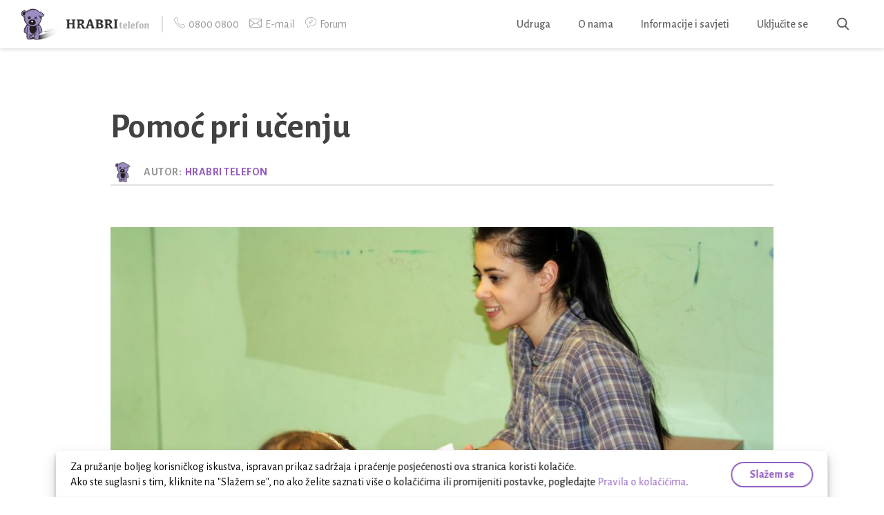

--- FILE ---
content_type: text/html; charset=UTF-8
request_url: https://odrasli.hrabritelefon.hr/aktivnosti/pomoc-pri-ucenju/
body_size: 12333
content:
<!DOCTYPE html>
<html lang="en-US" prefix="og: http://ogp.me/ns#" class="no-js">
<head>
    <meta charset="UTF-8">
    <meta name="viewport" content="width=device-width">
    <link rel="profile" href="http://gmpg.org/xfn/11">
    <link rel="pingback" href="https://odrasli.hrabritelefon.hr/xmlrpc.php">
    <link rel="apple-touch-icon" sizes="180x180" href="https://odrasli.hrabritelefon.hr/wp-content/themes/hrabri-theme/assets/images/favicons/apple-touch-icon.png"><link rel="icon" type="image/png" sizes="32x32" href="https://odrasli.hrabritelefon.hr/wp-content/themes/hrabri-theme/assets/images/favicons/favicon-32x32.png"><link rel="icon" type="image/png" sizes="16x16" href="https://odrasli.hrabritelefon.hr/wp-content/themes/hrabri-theme/assets/images/favicons/favicon-16x16.png"><link rel="manifest" href="https://odrasli.hrabritelefon.hr/wp-content/themes/hrabri-theme/assets/images/favicons/manifest.json"><link rel="mask-icon" href="https://odrasli.hrabritelefon.hr/wp-content/themes/hrabri-theme/assets/images/favicons/safari-pinned-tab.svg" color="#925ec0"><meta name="theme-color" content="#925ec0">    <!-- Google Tag Manager -->
    <script>(function(w,d,s,l,i){w[l]=w[l]||[];w[l].push({'gtm.start':
    new Date().getTime(),event:'gtm.js'});var f=d.getElementsByTagName(s)[0],
    j=d.createElement(s),dl=l!='dataLayer'?'&l='+l:'';j.async=true;j.src=
    'https://www.googletagmanager.com/gtm.js?id='+i+dl;f.parentNode.insertBefore(j,f);
    })(window,document,'script','dataLayer','G-52J0YZH4R9');</script>
    <!-- End Google Tag Manager -->
    <link
        href="https://fonts.googleapis.com/css?family=Alegreya+Sans+SC:700|Alegreya+Sans:400,500,700&amp;subset=latin-ext"
        rel="stylesheet">

    <title>Pomoć pri učenju | Hrabri telefon | Odrasli</title>

<!-- This site is optimized with the Yoast SEO plugin v5.6.1 - https://yoast.com/wordpress/plugins/seo/ -->
<link rel="canonical" href="https://odrasli.hrabritelefon.hr/aktivnosti/pomoc-pri-ucenju/" />
<meta property="og:locale" content="en_US" />
<meta property="og:type" content="article" />
<meta property="og:title" content="Pomoć pri učenju | Hrabri telefon | Odrasli" />
<meta property="og:description" content="Dječja kuća Borovje je program Hrabrog telefona koji se provodi u lokalnoj zajednici Borovje, a odnosi se na prevenciju neprihvatljivog ponašanja i zaštite mentalnog zdravlja djece i mladih u lokalnoj zajednici kroz individualni i grupni rad. U sklopu Dječje kuće Borovje, s djecom kojima je potrebna pomoć u svladavanju nastavnog gradiva, svake školske godine provodimo &hellip;" />
<meta property="og:url" content="https://odrasli.hrabritelefon.hr/aktivnosti/pomoc-pri-ucenju/" />
<meta property="og:site_name" content="Hrabri telefon | Odrasli" />
<meta property="article:publisher" content="https://www.facebook.com/HrabriTelefon/" />
<meta property="og:image" content="https://odrasli.hrabritelefon.hr/wp-content/uploads/sites/4/2017/08/IMG_0100.jpg" />
<meta property="og:image:secure_url" content="https://odrasli.hrabritelefon.hr/wp-content/uploads/sites/4/2017/08/IMG_0100.jpg" />
<meta property="og:image:width" content="2592" />
<meta property="og:image:height" content="1728" />
<meta name="twitter:card" content="summary" />
<meta name="twitter:description" content="Dječja kuća Borovje je program Hrabrog telefona koji se provodi u lokalnoj zajednici Borovje, a odnosi se na prevenciju neprihvatljivog ponašanja i zaštite mentalnog zdravlja djece i mladih u lokalnoj zajednici kroz individualni i grupni rad. U sklopu Dječje kuće Borovje, s djecom kojima je potrebna pomoć u svladavanju nastavnog gradiva, svake školske godine provodimo [&hellip;]" />
<meta name="twitter:title" content="Pomoć pri učenju | Hrabri telefon | Odrasli" />
<meta name="twitter:image" content="https://odrasli.hrabritelefon.hr/wp-content/uploads/sites/4/2017/08/IMG_0100.jpg" />
<script type='application/ld+json'>{"@context":"http:\/\/schema.org","@type":"WebSite","@id":"#website","url":"https:\/\/odrasli.hrabritelefon.hr\/","name":"Hrabri telefon | odrasli","potentialAction":{"@type":"SearchAction","target":"https:\/\/odrasli.hrabritelefon.hr\/?s={search_term_string}","query-input":"required name=search_term_string"}}</script>
<script type='application/ld+json'>{"@context":"http:\/\/schema.org","@type":"Organization","url":"https:\/\/odrasli.hrabritelefon.hr\/aktivnosti\/pomoc-pri-ucenju\/","sameAs":["https:\/\/www.facebook.com\/HrabriTelefon\/","https:\/\/www.youtube.com\/channel\/UC-wJizAXb3G2UwU7Bex02lQ"],"@id":"#organization","name":"Hrabri telefon","logo":"https:\/\/djeca.hrabritelefon.hr\/wp-content\/uploads\/sites\/4\/2017\/09\/Logo-color-01.png"}</script>
<!-- / Yoast SEO plugin. -->

<link rel='dns-prefetch' href='//odrasli.hrabritelefon.hr' />
<link rel='dns-prefetch' href='//s.w.org' />
<!-- This site uses the Google Analytics by MonsterInsights plugin v6.2.4 - Using Analytics tracking - https://www.monsterinsights.com/ -->
<script type="text/javascript" data-cfasync="false">
		var disableStr = 'ga-disable-UA-106748594-1';

	/* Function to detect opted out users */
	function __gaTrackerIsOptedOut() {
		return document.cookie.indexOf(disableStr + '=true') > -1;
	}

	/* Disable tracking if the opt-out cookie exists. */
	if ( __gaTrackerIsOptedOut() ) {
		window[disableStr] = true;
	}

	/* Opt-out function */
	function __gaTrackerOptout() {
	  document.cookie = disableStr + '=true; expires=Thu, 31 Dec 2099 23:59:59 UTC; path=/';
	  window[disableStr] = true;
	}
		(function(i,s,o,g,r,a,m){i['GoogleAnalyticsObject']=r;i[r]=i[r]||function(){
		(i[r].q=i[r].q||[]).push(arguments)},i[r].l=1*new Date();a=s.createElement(o),
		m=s.getElementsByTagName(o)[0];a.async=1;a.src=g;m.parentNode.insertBefore(a,m)
	})(window,document,'script','//www.google-analytics.com/analytics.js','__gaTracker');

	__gaTracker('create', 'UA-106748594-1', 'auto');
	__gaTracker('set', 'forceSSL', true);
	__gaTracker('require', 'displayfeatures');
	__gaTracker('require', 'linkid', 'linkid.js');
	__gaTracker('send','pageview');
</script>
<!-- / Google Analytics by MonsterInsights -->
		<script type="text/javascript">
			window._wpemojiSettings = {"baseUrl":"https:\/\/s.w.org\/images\/core\/emoji\/2.3\/72x72\/","ext":".png","svgUrl":"https:\/\/s.w.org\/images\/core\/emoji\/2.3\/svg\/","svgExt":".svg","source":{"concatemoji":"https:\/\/odrasli.hrabritelefon.hr\/wp-includes\/js\/wp-emoji-release.min.js?ver=4.8.27"}};
			!function(t,a,e){var r,i,n,o=a.createElement("canvas"),l=o.getContext&&o.getContext("2d");function c(t){var e=a.createElement("script");e.src=t,e.defer=e.type="text/javascript",a.getElementsByTagName("head")[0].appendChild(e)}for(n=Array("flag","emoji4"),e.supports={everything:!0,everythingExceptFlag:!0},i=0;i<n.length;i++)e.supports[n[i]]=function(t){var e,a=String.fromCharCode;if(!l||!l.fillText)return!1;switch(l.clearRect(0,0,o.width,o.height),l.textBaseline="top",l.font="600 32px Arial",t){case"flag":return(l.fillText(a(55356,56826,55356,56819),0,0),e=o.toDataURL(),l.clearRect(0,0,o.width,o.height),l.fillText(a(55356,56826,8203,55356,56819),0,0),e===o.toDataURL())?!1:(l.clearRect(0,0,o.width,o.height),l.fillText(a(55356,57332,56128,56423,56128,56418,56128,56421,56128,56430,56128,56423,56128,56447),0,0),e=o.toDataURL(),l.clearRect(0,0,o.width,o.height),l.fillText(a(55356,57332,8203,56128,56423,8203,56128,56418,8203,56128,56421,8203,56128,56430,8203,56128,56423,8203,56128,56447),0,0),e!==o.toDataURL());case"emoji4":return l.fillText(a(55358,56794,8205,9794,65039),0,0),e=o.toDataURL(),l.clearRect(0,0,o.width,o.height),l.fillText(a(55358,56794,8203,9794,65039),0,0),e!==o.toDataURL()}return!1}(n[i]),e.supports.everything=e.supports.everything&&e.supports[n[i]],"flag"!==n[i]&&(e.supports.everythingExceptFlag=e.supports.everythingExceptFlag&&e.supports[n[i]]);e.supports.everythingExceptFlag=e.supports.everythingExceptFlag&&!e.supports.flag,e.DOMReady=!1,e.readyCallback=function(){e.DOMReady=!0},e.supports.everything||(r=function(){e.readyCallback()},a.addEventListener?(a.addEventListener("DOMContentLoaded",r,!1),t.addEventListener("load",r,!1)):(t.attachEvent("onload",r),a.attachEvent("onreadystatechange",function(){"complete"===a.readyState&&e.readyCallback()})),(r=e.source||{}).concatemoji?c(r.concatemoji):r.wpemoji&&r.twemoji&&(c(r.twemoji),c(r.wpemoji)))}(window,document,window._wpemojiSettings);
		</script>
		<style type="text/css">
img.wp-smiley,
img.emoji {
	display: inline !important;
	border: none !important;
	box-shadow: none !important;
	height: 1em !important;
	width: 1em !important;
	margin: 0 .07em !important;
	vertical-align: -0.1em !important;
	background: none !important;
	padding: 0 !important;
}
</style>
<link rel='stylesheet' id='pop-css'  href='https://odrasli.hrabritelefon.hr/wp-content/plugins/popupsmart/public/css/pop-public.css?ver=1.0.0' type='text/css' media='all' />
<link rel='stylesheet' id='siteorigin-panels-front-css'  href='https://odrasli.hrabritelefon.hr/wp-content/plugins/siteorigin-panels/css/front-flex.css?ver=2.5.13' type='text/css' media='all' />
<link rel='stylesheet' id='h_styles_main-css'  href='https://odrasli.hrabritelefon.hr/wp-content/themes/hrabri-theme/assets/dist/css/main.min.css?ver=1761901525' type='text/css' media='all' />
<script type='text/javascript'>
/* <![CDATA[ */
var monsterinsights_frontend = {"js_events_tracking":"true","is_debug_mode":"false","download_extensions":"doc,exe,js,pdf,ppt,tgz,zip,xls","inbound_paths":"","home_url":"https:\/\/odrasli.hrabritelefon.hr","track_download_as":"event","internal_label":"int","hash_tracking":"false"};
/* ]]> */
</script>
<script type='text/javascript' src='https://odrasli.hrabritelefon.hr/wp-content/plugins/google-analytics-for-wordpress/assets/js/frontend.min.js?ver=6.2.4'></script>
<script type='text/javascript' src='https://odrasli.hrabritelefon.hr/wp-includes/js/jquery/jquery.js?ver=1.12.4'></script>
<script type='text/javascript' src='https://odrasli.hrabritelefon.hr/wp-includes/js/jquery/jquery-migrate.min.js?ver=1.4.1'></script>
<script type='text/javascript' src='https://odrasli.hrabritelefon.hr/wp-content/plugins/popupsmart/public/js/pop-public.js?ver=1.0.0'></script>
<link rel='https://api.w.org/' href='https://odrasli.hrabritelefon.hr/wp-json/' />
<link rel="EditURI" type="application/rsd+xml" title="RSD" href="https://odrasli.hrabritelefon.hr/xmlrpc.php?rsd" />
<link rel="wlwmanifest" type="application/wlwmanifest+xml" href="https://odrasli.hrabritelefon.hr/wp-includes/wlwmanifest.xml" /> 
<meta name="generator" content="WordPress 4.8.27" />
<link rel='shortlink' href='https://odrasli.hrabritelefon.hr/?p=50' />
<link rel="alternate" type="application/json+oembed" href="https://odrasli.hrabritelefon.hr/wp-json/oembed/1.0/embed?url=https%3A%2F%2Fodrasli.hrabritelefon.hr%2Faktivnosti%2Fpomoc-pri-ucenju%2F" />
<script type="text/javascript">var hrabriDonationsUrl = "https:\/\/form.wspay.biz\/Authorization.aspx";</script>      <script type="text/javascript" src="https://apiv2.popupsmart.com/api/Bundle/71886" async></script>
    				<style type="text/css" media="all"
				       id="siteorigin-panels-layouts-head">/* Layout 50 */ #pgc-50-0-0 , #pgc-50-2-0 , #pgc-50-3-0 { width:100%;width:calc(100% - ( 0 * 30px ) ) } #pg-50-0 , #pg-50-1 , #pg-50-2 , #pl-50 .so-panel { margin-bottom:30px } #pgc-50-1-0 , #pgc-50-1-1 { width:50%;width:calc(50% - ( 0.5 * 30px ) ) } #pl-50 .so-panel:last-child { margin-bottom:0px } #pg-50-1.panel-no-style, #pg-50-1.panel-has-style > .panel-row-style , #pg-50-2.panel-no-style, #pg-50-2.panel-has-style > .panel-row-style , #pg-50-3.panel-no-style, #pg-50-3.panel-has-style > .panel-row-style { -webkit-align-items:flex-start;align-items:flex-start } @media (max-width:780px){ #pg-50-0.panel-no-style, #pg-50-0.panel-has-style > .panel-row-style , #pg-50-1.panel-no-style, #pg-50-1.panel-has-style > .panel-row-style , #pg-50-2.panel-no-style, #pg-50-2.panel-has-style > .panel-row-style , #pg-50-3.panel-no-style, #pg-50-3.panel-has-style > .panel-row-style { -webkit-flex-direction:column;-ms-flex-direction:column;flex-direction:column } #pg-50-0 .panel-grid-cell , #pg-50-1 .panel-grid-cell , #pg-50-2 .panel-grid-cell , #pg-50-3 .panel-grid-cell { margin-right:0 } #pg-50-0 .panel-grid-cell , #pg-50-1 .panel-grid-cell , #pg-50-2 .panel-grid-cell , #pg-50-3 .panel-grid-cell { width:100% } #pgc-50-1-0 { margin-bottom:30px } #pl-50 .panel-grid-cell { padding:0 } #pl-50 .panel-grid .panel-grid-cell-empty { display:none } #pl-50 .panel-grid .panel-grid-cell-mobile-last { margin-bottom:0px }  } </style>

</head>

<body class="body h-page-loading-active  page_single"
      data-route="home">
    <!-- Google Tag Manager (noscript) -->
    <noscript><iframe src="https://www.googletagmanager.com/ns.html?id=G-52J0YZH4R9"
    height="0" width="0" style="display:none;visibility:hidden"></iframe></noscript>
    <!-- End Google Tag Manager (noscript) -->

<div class="h-page-loading">

    <div class="h-loading-icon-container">
        <div class="lds-css ng-scope">
            <div style="width:100%;height:100%" class="lds-ripple">
                <div></div>
                <div></div>
            </div>
            <style type="text/css">

            </style></div>
    </div>


</div>


<header class="h-header ">

    <div class="h-mobile-header">

        <div class="h-mobile-header-container">

            <div class="h-mobile-header-top">
                <div class="h-mobile-header-close-container">
                    <a href="#" class="h-mobile-header-close"><span class="h-icon h-icon-close"></span></a>
                </div>
            </div>

            <div class="h-mobile-header-content">

                <a href="#" class="h-mobile-header-logo-container">
                    <div class="logo-image">
                        <img src="https://odrasli.hrabritelefon.hr/wp-content/themes/hrabri-theme/assets/images/logo-img.png" />
                    </div>
                    <div class="logo-text">
                        <svg xmlns="http://www.w3.org/2000/svg" width="120" height="14" viewBox="0 0 120 14">
    <g fill="none" fill-rule="evenodd">
        <path fill="#B0B2B5" d="M76.934 6.225h.453l.64-2.155c.22.072.424.165.612.28.187.114.33.245.427.393.097.148.145.513.145 1.095v.387H81.4c.073.19.11.394.11.608 0 .182-.03.303-.09.365-.061.062-.178.093-.35.093H79.21v2.828c0 .821.063 1.38.188 1.676.125.295.333.45.625.461.29.012.646-.101 1.064-.34.125.186.188.399.188.637 0 .325-.154.543-.463.655-.308.113-.788.169-1.44.169-.712 0-1.22-.158-1.524-.473-.304-.315-.456-.926-.456-1.833V9.826c0-.788-.022-1.632-.065-2.535h-.66a1.748 1.748 0 0 1-.116-.622c0-.163.029-.277.087-.344.058-.067.156-.1.295-.1zm8.309 1.03c-.32 0-.563.144-.732.43-.168.287-.254.785-.258 1.496h.343c.478 0 .844-.015 1.096-.046.253-.031.4-.084.444-.158.043-.074.064-.196.064-.368 0-.43-.084-.763-.252-.999a.817.817 0 0 0-.705-.354zm.259-1.238c.897 0 1.548.226 1.954.677.405.45.608 1.163.608 2.137 0 .482-.086.825-.259 1.03-.172.206-.55.308-1.132.308h-2.407c.012.626.14 1.116.381 1.472.242.355.667.533 1.275.533.596 0 1.208-.19 1.838-.573.224.244.337.506.337.788 0 .382-.254.648-.76.798-.508.15-1.102.225-1.784.225-1.173 0-2.025-.262-2.556-.787-.53-.525-.796-1.391-.796-2.599 0-1.255.299-2.237.896-2.946.598-.708 1.4-1.063 2.405-1.063zm4.342 3.837c0-2.166-.009-3.527-.026-4.08-.017-.554-.05-.932-.097-1.135-.048-.203-.13-.334-.25-.394a1.032 1.032 0 0 0-.462-.09 1.581 1.581 0 0 1-.117-.586c0-.2.068-.328.204-.383.136-.055.57-.083 1.304-.083.458 0 .77.02.939.061.168.04.264.116.288.226.023.11.035.265.035.465V9.36c0 1.365.011 2.353.033 2.964h.828c.073.158.11.334.11.53 0 .167-.031.284-.094.35-.062.068-.184.101-.366.101H89.01a1.57 1.57 0 0 1-.117-.565c0-.148.03-.255.091-.319.06-.064.158-.097.291-.097h.53c.027-.61.04-1.434.04-2.47zm6.478-2.598c-.32 0-.563.143-.732.43-.168.286-.254.784-.259 1.495h.343c.48 0 .845-.015 1.097-.046.253-.031.4-.084.444-.158.043-.074.064-.196.064-.368 0-.43-.084-.763-.252-.999a.817.817 0 0 0-.705-.354zm.258-1.239c.898 0 1.55.226 1.955.677.405.45.608 1.163.608 2.137 0 .482-.086.825-.259 1.03-.172.206-.55.308-1.132.308h-2.408c.013.626.14 1.116.382 1.472.242.355.667.533 1.275.533.595 0 1.208-.19 1.838-.573.224.244.336.506.336.788 0 .382-.253.648-.76.798-.507.15-1.101.225-1.783.225-1.173 0-2.025-.262-2.556-.787-.53-.525-.796-1.391-.796-2.599 0-1.255.299-2.237.896-2.946.598-.708 1.4-1.063 2.404-1.063zm6.232 6.307h1.023c.073.158.11.334.11.53 0 .167-.03.284-.09.35-.061.068-.184.101-.37.101h-3.365a1.65 1.65 0 0 1-.11-.565c0-.148.03-.255.09-.319.061-.064.158-.097.292-.097h.53c.022-.61.033-1.262.033-1.954V7.29h-.835a1.748 1.748 0 0 1-.116-.622c0-.163.029-.277.087-.344.058-.067.156-.1.295-.1h.569c.026-1.17.281-1.982.767-2.438.485-.456 1.263-.684 2.333-.684.621 0 1.075.066 1.362.197.287.132.43.348.43.648 0 .3-.114.614-.343.938-.867-.41-1.503-.616-1.909-.616-.345 0-.567.126-.666.376-.1.25-.15.655-.15 1.214v.365h1.755c.073.19.11.394.11.608 0 .182-.03.303-.091.365-.06.062-.177.093-.35.093h-1.423v3.079c0 .692.01 1.343.032 1.954zm5.947-.114c.35 0 .61-.154.78-.462.17-.308.256-.906.256-1.793 0-.97-.094-1.661-.282-2.076-.187-.416-.484-.623-.89-.623-.349 0-.609.154-.78.461-.17.308-.255.906-.255 1.794 0 .969.094 1.66.282 2.076.187.415.484.623.89.623zm-.304 1.238c-.966 0-1.694-.279-2.184-.837-.49-.559-.734-1.368-.734-2.427 0-1.322.296-2.347.89-3.075.593-.728 1.426-1.092 2.5-1.092.967 0 1.694.28 2.181.838.488.558.732 1.367.732 2.427 0 1.322-.296 2.347-.887 3.075-.59.727-1.424 1.091-2.498 1.091zm6.582-6.529c.47-.324.922-.555 1.355-.69.434-.137.797-.205 1.09-.205.609 0 1.06.148 1.356.444.296.296.444.893.444 1.79 0 2.348.039 3.614.116 3.798.078.184.246.273.505.268.065.172.097.351.097.537 0 .172-.05.289-.152.351-.101.062-.295.093-.58.093-.698 0-1.14-.012-1.326-.036-.185-.024-.313-.101-.382-.232-.069-.132-.103-.352-.103-.663V9.847c0-.973-.081-1.626-.243-1.958-.162-.331-.424-.497-.786-.497-.306 0-.548.099-.725.297-.177.198-.265.612-.265 1.242v1.439c0 .601.01 1.253.032 1.954h.77c.074.158.11.334.11.53 0 .167-.031.284-.094.35-.062.068-.184.101-.365.101h-3.048a1.57 1.57 0 0 1-.117-.565c0-.148.03-.255.09-.319.061-.064.158-.097.292-.097h.472a89.22 89.22 0 0 0 .033-2.44c0-1.337-.057-2.127-.172-2.37-.114-.244-.314-.366-.598-.366a1.51 1.51 0 0 1-.117-.572c0-.172.057-.284.172-.337.114-.052.827-.1 2.139-.143.021.2.021.475 0 .823z"/>
        <path fill="#333" d="M.554.182h4.853c.106.236.16.473.16.709 0 .23-.041.388-.123.474-.081.086-.213.13-.394.13h-.723c-.031.817-.044 2.186-.037 4.108h4.665c-.006-1.922-.028-3.291-.066-4.109H7.83a2.272 2.272 0 0 1-.16-.804c0-.18.045-.308.136-.388.09-.08.227-.12.408-.12h4.853c.107.236.16.473.16.709 0 .23-.04.388-.122.474-.082.086-.21.13-.385.13h-.817c-.037.817-.053 2.164-.047 4.041 0 3.455.02 5.591.057 6.408h1.154c.107.23.16.467.16.71 0 .223-.04.38-.122.469-.082.089-.21.134-.385.134h-4.89a2.294 2.294 0 0 1-.16-.814c0-.173.045-.299.136-.379.09-.08.227-.12.408-.12H8.9c.03-.676.05-2.257.056-4.74H4.29c.006 2.483.022 4.064.047 4.74h1.07c.106.23.16.467.16.71 0 .223-.041.38-.123.469-.081.089-.213.134-.394.134H.169A2.183 2.183 0 0 1 0 12.443c0-.173.047-.299.14-.379.095-.08.232-.12.414-.12h.779c.031-.817.047-2.956.047-6.417a131.192 131.192 0 0 0-.056-4.033H.169A2.162 2.162 0 0 1 0 .69C0 .51.047.382.14.302c.095-.08.232-.12.414-.12zm18.773 6.216h.76c.808 0 1.426-.154 1.854-.464.429-.31.643-.803.643-1.48 0-.875-.211-1.499-.633-1.873-.423-.373-.96-.56-1.61-.56-.394 0-.717.032-.967.096-.031.402-.047 1.542-.047 3.42v.861zm.047 5.546h1.361c.106.23.16.467.16.71 0 .223-.041.38-.122.469-.082.089-.21.134-.385.134h-5.276a2.183 2.183 0 0 1-.169-.814c0-.173.047-.299.141-.379.094-.08.232-.12.413-.12h.873c.032-.817.047-2.956.047-6.417 0-1.871-.015-3.215-.047-4.033h-1.248a2.272 2.272 0 0 1-.16-.804c0-.18.046-.308.136-.388.091-.08.227-.12.409-.12h4.871c1.953 0 3.347.278 4.182.833.835.556 1.253 1.443 1.253 2.663 0 1.686-1.023 2.855-3.07 3.506.514.217.949.554 1.305 1.01.357.457.733 1.096 1.127 1.916.394.82.718 1.332.971 1.533.254.2.621.301 1.103.301.17.569.15.961-.056 1.179-.206.217-.729.325-1.568.325-.976 0-1.65-.107-2.022-.32-.373-.215-.71-.866-1.01-1.955-.3-1.088-.624-1.896-.97-2.423-.348-.527-.825-.79-1.432-.79-.326 0-.614.032-.864.096.006 1.903.022 3.199.047 3.888zM34.242 0c1.045 0 1.637.035 1.774.105.138.07.754 1.748 1.85 5.034 1.095 3.285 1.886 5.554 2.374 6.805h.883c.106.23.16.467.16.71 0 .223-.041.38-.123.469-.081.089-.212.134-.394.134H35.97a2.294 2.294 0 0 1-.16-.814c0-.173.048-.299.142-.379.094-.08.231-.12.413-.12h.413c-.094-.46-.335-1.376-.723-2.749h-3.98c-.35 1.341-.57 2.258-.657 2.75h.892c.106.23.16.466.16.708 0 .224-.041.38-.123.47-.081.089-.21.134-.385.134H27.87a2.294 2.294 0 0 1-.16-.814c0-.173.046-.299.136-.379.091-.08.227-.12.409-.12h.507c.444-1.232 1.115-3.232 2.013-6 .898-2.769 1.494-4.451 1.788-5.048.294-.597.854-.896 1.68-.896zm-1.755 7.596h3.107c-.957-3.219-1.494-4.828-1.61-4.828-.116 0-.615 1.61-1.497 4.828zM42.803.182h4.524c1.896 0 3.306.252 4.229.757.923.504 1.384 1.27 1.384 2.299 0 1.417-.87 2.493-2.609 3.228 2.171.415 3.257 1.424 3.257 3.026 0 1.092-.493 1.993-1.478 2.701-.986.71-2.711 1.064-5.177 1.064l-4.515.01a2.183 2.183 0 0 1-.169-.815c0-.172.047-.298.14-.378.095-.08.232-.12.414-.12h.685c.038-.824.056-2.637.056-5.44 0-2.53-.018-4.202-.056-5.02h-1.07A2.162 2.162 0 0 1 42.25.69c0-.18.047-.308.14-.388.095-.08.232-.12.414-.12zm3.642 7.203v2.241c0 .735.084 1.217.253 1.447.17.23.632.345 1.39.345.788 0 1.362-.149 1.722-.446.36-.297.54-.784.54-1.46 0-.728-.218-1.28-.653-1.658-.435-.376-1.106-.565-2.013-.565-.4 0-.814.032-1.239.096zm0-1.753c.313.064.695.096 1.145.096.751 0 1.29-.142 1.62-.426.328-.284.492-.733.492-1.346 0-.664-.175-1.153-.526-1.466-.35-.312-.879-.469-1.586-.469-.37 0-.748.032-1.136.096-.006.607-.009 1.778-.009 3.515zm13.057.766h.76c.807 0 1.425-.154 1.854-.464.429-.31.643-.803.643-1.48 0-.875-.211-1.499-.634-1.873-.422-.373-.959-.56-1.61-.56-.394 0-.716.032-.966.096-.032.402-.047 1.542-.047 3.42v.861zm.047 5.546h1.36c.107.23.16.467.16.71 0 .223-.04.38-.122.469-.081.089-.21.134-.385.134h-5.275a2.183 2.183 0 0 1-.169-.814c0-.173.047-.299.141-.379.094-.08.232-.12.413-.12h.873c.031-.817.047-2.956.047-6.417 0-1.871-.016-3.215-.047-4.033h-1.248a2.272 2.272 0 0 1-.16-.804c0-.18.045-.308.136-.388.09-.08.227-.12.408-.12h4.872c1.952 0 3.346.278 4.182.833.835.556 1.253 1.443 1.253 2.663 0 1.686-1.023 2.855-3.07 3.506.514.217.948.554 1.305 1.01.357.457.732 1.096 1.127 1.916.394.82.718 1.332.971 1.533.254.2.621.301 1.103.301.169.569.15.961-.056 1.179-.207.217-.73.325-1.568.325-.976 0-1.65-.107-2.023-.32-.372-.215-.708-.866-1.009-1.955-.3-1.088-.624-1.896-.971-2.423-.348-.527-.825-.79-1.432-.79-.325 0-.613.032-.863.096.006 1.903.022 3.199.047 3.888zM69.189.182h5.134c.107.236.16.473.16.709 0 .23-.04.388-.122.474-.082.086-.213.13-.395.13h-.91c-.031.817-.044 2.164-.038 4.041 0 3.455.016 5.591.047 6.408h1.258c.107.23.16.467.16.71 0 .223-.04.38-.122.469-.082.089-.213.134-.395.134h-5.162a2.183 2.183 0 0 1-.17-.814c0-.173.048-.299.142-.379.094-.08.231-.12.413-.12h.873c.031-.817.047-2.956.047-6.417a131.192 131.192 0 0 0-.057-4.033h-1.248a2.162 2.162 0 0 1-.17-.804c0-.18.048-.308.142-.388.094-.08.231-.12.413-.12z"/>
    </g>
</svg>
                    </div>
                </a>

                <a href="http://udruga.hrabritelefon.hr">Udruga</a><a href="https://odrasli.hrabritelefon.hr/o-nama/">O nama</a><a href="https://odrasli.hrabritelefon.hr/clanci/">Informacije i savjeti</a><a href="https://odrasli.hrabritelefon.hr/aktivnosti/">Uključite se</a>
                <a href="#donations-section" class="h-header-item h-header-item-link h-header-cta-link">Donirajte</a>


            </div>

        </div>

    </div>

    <div class="h-container">

        <div class="h-header-content">

            <a class="h-header-logo-container" href="https://odrasli.hrabritelefon.hr">

                <div class="h-header-logo-container--logo">

                                        <img src="https://odrasli.hrabritelefon.hr/wp-content/themes/hrabri-theme/assets/images/logo-img.png" />

                </div>

                <div class="h-header-logo-container--logo-text">

                    <svg xmlns="http://www.w3.org/2000/svg" width="120" height="14" viewBox="0 0 120 14">
    <g fill="none" fill-rule="evenodd">
        <path fill="#B0B2B5" d="M76.934 6.225h.453l.64-2.155c.22.072.424.165.612.28.187.114.33.245.427.393.097.148.145.513.145 1.095v.387H81.4c.073.19.11.394.11.608 0 .182-.03.303-.09.365-.061.062-.178.093-.35.093H79.21v2.828c0 .821.063 1.38.188 1.676.125.295.333.45.625.461.29.012.646-.101 1.064-.34.125.186.188.399.188.637 0 .325-.154.543-.463.655-.308.113-.788.169-1.44.169-.712 0-1.22-.158-1.524-.473-.304-.315-.456-.926-.456-1.833V9.826c0-.788-.022-1.632-.065-2.535h-.66a1.748 1.748 0 0 1-.116-.622c0-.163.029-.277.087-.344.058-.067.156-.1.295-.1zm8.309 1.03c-.32 0-.563.144-.732.43-.168.287-.254.785-.258 1.496h.343c.478 0 .844-.015 1.096-.046.253-.031.4-.084.444-.158.043-.074.064-.196.064-.368 0-.43-.084-.763-.252-.999a.817.817 0 0 0-.705-.354zm.259-1.238c.897 0 1.548.226 1.954.677.405.45.608 1.163.608 2.137 0 .482-.086.825-.259 1.03-.172.206-.55.308-1.132.308h-2.407c.012.626.14 1.116.381 1.472.242.355.667.533 1.275.533.596 0 1.208-.19 1.838-.573.224.244.337.506.337.788 0 .382-.254.648-.76.798-.508.15-1.102.225-1.784.225-1.173 0-2.025-.262-2.556-.787-.53-.525-.796-1.391-.796-2.599 0-1.255.299-2.237.896-2.946.598-.708 1.4-1.063 2.405-1.063zm4.342 3.837c0-2.166-.009-3.527-.026-4.08-.017-.554-.05-.932-.097-1.135-.048-.203-.13-.334-.25-.394a1.032 1.032 0 0 0-.462-.09 1.581 1.581 0 0 1-.117-.586c0-.2.068-.328.204-.383.136-.055.57-.083 1.304-.083.458 0 .77.02.939.061.168.04.264.116.288.226.023.11.035.265.035.465V9.36c0 1.365.011 2.353.033 2.964h.828c.073.158.11.334.11.53 0 .167-.031.284-.094.35-.062.068-.184.101-.366.101H89.01a1.57 1.57 0 0 1-.117-.565c0-.148.03-.255.091-.319.06-.064.158-.097.291-.097h.53c.027-.61.04-1.434.04-2.47zm6.478-2.598c-.32 0-.563.143-.732.43-.168.286-.254.784-.259 1.495h.343c.48 0 .845-.015 1.097-.046.253-.031.4-.084.444-.158.043-.074.064-.196.064-.368 0-.43-.084-.763-.252-.999a.817.817 0 0 0-.705-.354zm.258-1.239c.898 0 1.55.226 1.955.677.405.45.608 1.163.608 2.137 0 .482-.086.825-.259 1.03-.172.206-.55.308-1.132.308h-2.408c.013.626.14 1.116.382 1.472.242.355.667.533 1.275.533.595 0 1.208-.19 1.838-.573.224.244.336.506.336.788 0 .382-.253.648-.76.798-.507.15-1.101.225-1.783.225-1.173 0-2.025-.262-2.556-.787-.53-.525-.796-1.391-.796-2.599 0-1.255.299-2.237.896-2.946.598-.708 1.4-1.063 2.404-1.063zm6.232 6.307h1.023c.073.158.11.334.11.53 0 .167-.03.284-.09.35-.061.068-.184.101-.37.101h-3.365a1.65 1.65 0 0 1-.11-.565c0-.148.03-.255.09-.319.061-.064.158-.097.292-.097h.53c.022-.61.033-1.262.033-1.954V7.29h-.835a1.748 1.748 0 0 1-.116-.622c0-.163.029-.277.087-.344.058-.067.156-.1.295-.1h.569c.026-1.17.281-1.982.767-2.438.485-.456 1.263-.684 2.333-.684.621 0 1.075.066 1.362.197.287.132.43.348.43.648 0 .3-.114.614-.343.938-.867-.41-1.503-.616-1.909-.616-.345 0-.567.126-.666.376-.1.25-.15.655-.15 1.214v.365h1.755c.073.19.11.394.11.608 0 .182-.03.303-.091.365-.06.062-.177.093-.35.093h-1.423v3.079c0 .692.01 1.343.032 1.954zm5.947-.114c.35 0 .61-.154.78-.462.17-.308.256-.906.256-1.793 0-.97-.094-1.661-.282-2.076-.187-.416-.484-.623-.89-.623-.349 0-.609.154-.78.461-.17.308-.255.906-.255 1.794 0 .969.094 1.66.282 2.076.187.415.484.623.89.623zm-.304 1.238c-.966 0-1.694-.279-2.184-.837-.49-.559-.734-1.368-.734-2.427 0-1.322.296-2.347.89-3.075.593-.728 1.426-1.092 2.5-1.092.967 0 1.694.28 2.181.838.488.558.732 1.367.732 2.427 0 1.322-.296 2.347-.887 3.075-.59.727-1.424 1.091-2.498 1.091zm6.582-6.529c.47-.324.922-.555 1.355-.69.434-.137.797-.205 1.09-.205.609 0 1.06.148 1.356.444.296.296.444.893.444 1.79 0 2.348.039 3.614.116 3.798.078.184.246.273.505.268.065.172.097.351.097.537 0 .172-.05.289-.152.351-.101.062-.295.093-.58.093-.698 0-1.14-.012-1.326-.036-.185-.024-.313-.101-.382-.232-.069-.132-.103-.352-.103-.663V9.847c0-.973-.081-1.626-.243-1.958-.162-.331-.424-.497-.786-.497-.306 0-.548.099-.725.297-.177.198-.265.612-.265 1.242v1.439c0 .601.01 1.253.032 1.954h.77c.074.158.11.334.11.53 0 .167-.031.284-.094.35-.062.068-.184.101-.365.101h-3.048a1.57 1.57 0 0 1-.117-.565c0-.148.03-.255.09-.319.061-.064.158-.097.292-.097h.472a89.22 89.22 0 0 0 .033-2.44c0-1.337-.057-2.127-.172-2.37-.114-.244-.314-.366-.598-.366a1.51 1.51 0 0 1-.117-.572c0-.172.057-.284.172-.337.114-.052.827-.1 2.139-.143.021.2.021.475 0 .823z"/>
        <path fill="#333" d="M.554.182h4.853c.106.236.16.473.16.709 0 .23-.041.388-.123.474-.081.086-.213.13-.394.13h-.723c-.031.817-.044 2.186-.037 4.108h4.665c-.006-1.922-.028-3.291-.066-4.109H7.83a2.272 2.272 0 0 1-.16-.804c0-.18.045-.308.136-.388.09-.08.227-.12.408-.12h4.853c.107.236.16.473.16.709 0 .23-.04.388-.122.474-.082.086-.21.13-.385.13h-.817c-.037.817-.053 2.164-.047 4.041 0 3.455.02 5.591.057 6.408h1.154c.107.23.16.467.16.71 0 .223-.04.38-.122.469-.082.089-.21.134-.385.134h-4.89a2.294 2.294 0 0 1-.16-.814c0-.173.045-.299.136-.379.09-.08.227-.12.408-.12H8.9c.03-.676.05-2.257.056-4.74H4.29c.006 2.483.022 4.064.047 4.74h1.07c.106.23.16.467.16.71 0 .223-.041.38-.123.469-.081.089-.213.134-.394.134H.169A2.183 2.183 0 0 1 0 12.443c0-.173.047-.299.14-.379.095-.08.232-.12.414-.12h.779c.031-.817.047-2.956.047-6.417a131.192 131.192 0 0 0-.056-4.033H.169A2.162 2.162 0 0 1 0 .69C0 .51.047.382.14.302c.095-.08.232-.12.414-.12zm18.773 6.216h.76c.808 0 1.426-.154 1.854-.464.429-.31.643-.803.643-1.48 0-.875-.211-1.499-.633-1.873-.423-.373-.96-.56-1.61-.56-.394 0-.717.032-.967.096-.031.402-.047 1.542-.047 3.42v.861zm.047 5.546h1.361c.106.23.16.467.16.71 0 .223-.041.38-.122.469-.082.089-.21.134-.385.134h-5.276a2.183 2.183 0 0 1-.169-.814c0-.173.047-.299.141-.379.094-.08.232-.12.413-.12h.873c.032-.817.047-2.956.047-6.417 0-1.871-.015-3.215-.047-4.033h-1.248a2.272 2.272 0 0 1-.16-.804c0-.18.046-.308.136-.388.091-.08.227-.12.409-.12h4.871c1.953 0 3.347.278 4.182.833.835.556 1.253 1.443 1.253 2.663 0 1.686-1.023 2.855-3.07 3.506.514.217.949.554 1.305 1.01.357.457.733 1.096 1.127 1.916.394.82.718 1.332.971 1.533.254.2.621.301 1.103.301.17.569.15.961-.056 1.179-.206.217-.729.325-1.568.325-.976 0-1.65-.107-2.022-.32-.373-.215-.71-.866-1.01-1.955-.3-1.088-.624-1.896-.97-2.423-.348-.527-.825-.79-1.432-.79-.326 0-.614.032-.864.096.006 1.903.022 3.199.047 3.888zM34.242 0c1.045 0 1.637.035 1.774.105.138.07.754 1.748 1.85 5.034 1.095 3.285 1.886 5.554 2.374 6.805h.883c.106.23.16.467.16.71 0 .223-.041.38-.123.469-.081.089-.212.134-.394.134H35.97a2.294 2.294 0 0 1-.16-.814c0-.173.048-.299.142-.379.094-.08.231-.12.413-.12h.413c-.094-.46-.335-1.376-.723-2.749h-3.98c-.35 1.341-.57 2.258-.657 2.75h.892c.106.23.16.466.16.708 0 .224-.041.38-.123.47-.081.089-.21.134-.385.134H27.87a2.294 2.294 0 0 1-.16-.814c0-.173.046-.299.136-.379.091-.08.227-.12.409-.12h.507c.444-1.232 1.115-3.232 2.013-6 .898-2.769 1.494-4.451 1.788-5.048.294-.597.854-.896 1.68-.896zm-1.755 7.596h3.107c-.957-3.219-1.494-4.828-1.61-4.828-.116 0-.615 1.61-1.497 4.828zM42.803.182h4.524c1.896 0 3.306.252 4.229.757.923.504 1.384 1.27 1.384 2.299 0 1.417-.87 2.493-2.609 3.228 2.171.415 3.257 1.424 3.257 3.026 0 1.092-.493 1.993-1.478 2.701-.986.71-2.711 1.064-5.177 1.064l-4.515.01a2.183 2.183 0 0 1-.169-.815c0-.172.047-.298.14-.378.095-.08.232-.12.414-.12h.685c.038-.824.056-2.637.056-5.44 0-2.53-.018-4.202-.056-5.02h-1.07A2.162 2.162 0 0 1 42.25.69c0-.18.047-.308.14-.388.095-.08.232-.12.414-.12zm3.642 7.203v2.241c0 .735.084 1.217.253 1.447.17.23.632.345 1.39.345.788 0 1.362-.149 1.722-.446.36-.297.54-.784.54-1.46 0-.728-.218-1.28-.653-1.658-.435-.376-1.106-.565-2.013-.565-.4 0-.814.032-1.239.096zm0-1.753c.313.064.695.096 1.145.096.751 0 1.29-.142 1.62-.426.328-.284.492-.733.492-1.346 0-.664-.175-1.153-.526-1.466-.35-.312-.879-.469-1.586-.469-.37 0-.748.032-1.136.096-.006.607-.009 1.778-.009 3.515zm13.057.766h.76c.807 0 1.425-.154 1.854-.464.429-.31.643-.803.643-1.48 0-.875-.211-1.499-.634-1.873-.422-.373-.959-.56-1.61-.56-.394 0-.716.032-.966.096-.032.402-.047 1.542-.047 3.42v.861zm.047 5.546h1.36c.107.23.16.467.16.71 0 .223-.04.38-.122.469-.081.089-.21.134-.385.134h-5.275a2.183 2.183 0 0 1-.169-.814c0-.173.047-.299.141-.379.094-.08.232-.12.413-.12h.873c.031-.817.047-2.956.047-6.417 0-1.871-.016-3.215-.047-4.033h-1.248a2.272 2.272 0 0 1-.16-.804c0-.18.045-.308.136-.388.09-.08.227-.12.408-.12h4.872c1.952 0 3.346.278 4.182.833.835.556 1.253 1.443 1.253 2.663 0 1.686-1.023 2.855-3.07 3.506.514.217.948.554 1.305 1.01.357.457.732 1.096 1.127 1.916.394.82.718 1.332.971 1.533.254.2.621.301 1.103.301.169.569.15.961-.056 1.179-.207.217-.73.325-1.568.325-.976 0-1.65-.107-2.023-.32-.372-.215-.708-.866-1.009-1.955-.3-1.088-.624-1.896-.971-2.423-.348-.527-.825-.79-1.432-.79-.325 0-.613.032-.863.096.006 1.903.022 3.199.047 3.888zM69.189.182h5.134c.107.236.16.473.16.709 0 .23-.04.388-.122.474-.082.086-.213.13-.395.13h-.91c-.031.817-.044 2.164-.038 4.041 0 3.455.016 5.591.047 6.408h1.258c.107.23.16.467.16.71 0 .223-.04.38-.122.469-.082.089-.213.134-.395.134h-5.162a2.183 2.183 0 0 1-.17-.814c0-.173.048-.299.142-.379.094-.08.231-.12.413-.12h.873c.031-.817.047-2.956.047-6.417a131.192 131.192 0 0 0-.057-4.033h-1.248a2.162 2.162 0 0 1-.17-.804c0-.18.048-.308.142-.388.094-.08.231-.12.413-.12z"/>
    </g>
</svg>

                </div>

            </a>

            <div class="h-header-contact-container">

                <a id='' href='tel:0800 0800' class='h-header-contact-method' target='_blank'><span class='h-icon h-icon-phone'></span><span class='h-header-contact-method__text-container'>0800 0800</span></a><a id='' href='mailto:savjet@hrabritelefon.hr' class='h-header-contact-method' target='_blank'><span class='h-icon h-icon-mail'></span><span class='h-header-contact-method__text-container'>E-mail</span></a><a id='' href='http://www.cybermed.hr/forum/specijalizacije_medicina/djecja_psihologija' class='h-header-contact-method' target='_blank'><span class='h-icon h-icon-forum'></span><span class='h-header-contact-method__text-container'>Forum</span></a>
            </div>

            <div class="h-header-items-container">

                <a href="http://udruga.hrabritelefon.hr" class="h-header-item h-header-item-link">Udruga</a><a href="https://odrasli.hrabritelefon.hr/o-nama/" class="h-header-item h-header-item-link">O nama</a><a href="https://odrasli.hrabritelefon.hr/clanci/" class="h-header-item h-header-item-link">Informacije i savjeti</a><a href="https://odrasli.hrabritelefon.hr/aktivnosti/" class="h-header-item h-header-item-link">Uključite se</a>
                <a href="#donations-section" class="h-header-item h-header-item-link h-header-cta-link">Donirajte</a>

                <div class="h-header-search-container">

                    <form role="search" action="https://odrasli.hrabritelefon.hr/">
    <input name="s" class="h-header-search-input" autocomplete="off" placeholder="Pretraži..."/>
</form>

                    <a href="#" class="h-header-item  h-header-search-item"><svg xmlns="http://www.w3.org/2000/svg" width="19" height="19" viewBox="0 0 19 19">
    <path fill="#E0E0E0" d="M18 16.4L13.8 12a7.2 7.2 0 0 0 1.7-4.7c0-4-3.3-7.3-7.3-7.3S1 3.3 1 7.3 4 14.6 8 14.6a7.2 7.2 0 0 0 4.2-1.3l4.3 4.5a1 1 0 0 0 .7.2 1 1 0 0 0 .6-1.6zM8.2 2a5.4 5.4 0 0 1 5.4 5.3 5.4 5.4 0 0 1-5.4 5.4 5.4 5.4 0 0 1-5.4-5.4A5.4 5.4 0 0 1 8.2 2z"/>
</svg></a>

                </div>

                <div class="h-hamburger-menu-container">

                    <a href="#" class="h-hamburger-menu">

                        <div class="h-menu-line"></div>
                        <div class="h-menu-line"></div>
                        <div class="h-menu-line"></div>

                    </a>

                </div>

            </div>

        </div>

    </div>


</header>
<script type="text/javascript">
    var hApiNonce = '31ff1dbabf'
    var themeUrl = 'https://odrasli.hrabritelefon.hr/wp-content/themes/hrabri-theme'
</script>

<!-- Embed code for popupsmart plugin, for development id should be changed -->
<script src="https://cdn.popupsmart.com/bundle.js" data-id="71886" async defer></script>

    <div class="h-container">
        <article class="h-single">
            <header>
                <h1>
                    Pomoć pri učenju                </h1>
            </header>

            <section class="h-single__meta-container">

                                    <div class="h-single-meta">

                        <div class="h-author-avatar h-meta-field"
                             style="background-image: url('https://secure.gravatar.com/avatar/2ef7ac4a87e71b9436792fe61698c03c?s=96&d=mm&r=g')"></div>

                        <div class="h-meta-info h-meta-field">
                            <span class="label">Autor:</span>
                            <a href="#"
                               class="value">Hrabri telefon</a>
                        </div>

                    </div>
                
                
                
            </section>

            
                <section class="h-single__thumbnail-container">
                                        <div class="h-single-thumbnail"
                         style="background-image: url('https://odrasli.hrabritelefon.hr/wp-content/uploads/sites/4/2017/08/IMG_0100-1024x683.jpg')"></div>
                                    </section>

            
            <section class="h-single__content-container">
                <div id="pl-50"  class="panel-layout" ><div id="pg-50-0"  class="panel-grid panel-no-style" ><div id="pgc-50-0-0"  class="panel-grid-cell" ><div id="panel-50-0-0-0" class="so-panel widget widget_sow-editor panel-first-child panel-last-child" data-index="0" ><div class="so-widget-sow-editor so-widget-sow-editor-base">
<div class="siteorigin-widget-tinymce textwidget">
	<p style="text-align: justify">Dječja kuća Borovje je program Hrabrog telefona koji se provodi u lokalnoj zajednici Borovje, a odnosi se na <strong>prevenciju</strong> neprihvatljivog ponašanja i zaštite mentalnog zdravlja djece i mladih u lokalnoj zajednici kroz individualni i grupni rad. U sklopu Dječje kuće Borovje, s djecom kojima je potrebna pomoć u svladavanju nastavnog gradiva, svake školske godine provodimo pomoć pri učenju.</p>
<p style="text-align: justify">Radionice pomoći pri učenju održavaju se individualno, tijekom cijele školske godine. Cilj programa je osnažiti dijete za samostalno učenje, raditi na razvoju motivacije i koncentracije kroz različite kreativne tehnike te pružiti djetetu podršku u cijelom procesu učenja.</p>
<p style="text-align: justify">Susreti se odvijaju jednom tjedno, u trajanju od 60 minuta, u prostorima Dječje kuće Borovje.</p>
</div>
</div></div></div></div><div id="pg-50-1"  class="panel-grid panel-no-style" ><div id="pgc-50-1-0"  class="panel-grid-cell" ><div id="panel-50-1-0-0" class="so-panel widget widget_media_image panel-first-child panel-last-child" data-index="1" ><img width="2007" height="1559" src="https://odrasli.hrabritelefon.hr/wp-content/uploads/sites/4/2017/08/IMG_9981.jpg" class="image wp-image-52  attachment-full size-full" alt="" style="max-width: 100%; height: auto;" srcset="https://odrasli.hrabritelefon.hr/wp-content/uploads/sites/4/2017/08/IMG_9981.jpg 2007w, https://odrasli.hrabritelefon.hr/wp-content/uploads/sites/4/2017/08/IMG_9981-300x233.jpg 300w, https://odrasli.hrabritelefon.hr/wp-content/uploads/sites/4/2017/08/IMG_9981-768x597.jpg 768w, https://odrasli.hrabritelefon.hr/wp-content/uploads/sites/4/2017/08/IMG_9981-1024x795.jpg 1024w" sizes="(max-width: 2007px) 100vw, 2007px" /></div></div><div id="pgc-50-1-1"  class="panel-grid-cell" ><div id="panel-50-1-1-0" class="so-panel widget widget_media_image panel-first-child panel-last-child" data-index="2" ><img width="2478" height="1630" src="https://odrasli.hrabritelefon.hr/wp-content/uploads/sites/4/2017/08/IMG_9993.jpg" class="image wp-image-54  attachment-full size-full" alt="" style="max-width: 100%; height: auto;" srcset="https://odrasli.hrabritelefon.hr/wp-content/uploads/sites/4/2017/08/IMG_9993.jpg 2478w, https://odrasli.hrabritelefon.hr/wp-content/uploads/sites/4/2017/08/IMG_9993-300x197.jpg 300w, https://odrasli.hrabritelefon.hr/wp-content/uploads/sites/4/2017/08/IMG_9993-768x505.jpg 768w, https://odrasli.hrabritelefon.hr/wp-content/uploads/sites/4/2017/08/IMG_9993-1024x674.jpg 1024w" sizes="(max-width: 2478px) 100vw, 2478px" /></div></div></div><div id="pg-50-2"  class="panel-grid panel-no-style" ><div id="pgc-50-2-0"  class="panel-grid-cell" ><div id="panel-50-2-0-0" class="so-panel widget widget_sow-editor panel-first-child" data-index="3" ><div class="so-widget-sow-editor so-widget-sow-editor-base">
<div class="siteorigin-widget-tinymce textwidget">
	<h4 style="text-align: justify"><strong>Voditelji pomoći pri učenju<br />
</strong></h4>
<p style="text-align: justify">Pomoć pri učenju vode volonteri i volonterke, posebno educirani za individualni rad s djecom. Volonteri su budući mladi stručnjaci, studenti fakulteta društveno-humanističkog usmjerenja (psihologija, socijalni rad, pedagogija, edukacijsko-rehabilitacijski i učiteljski fakultet).</p>
<p style="text-align: justify">Prije početka volontiranja,  prolaze obaveznu edukaciju o dječjem razvoju te o individualnom radu s djecom.</p>
<p style="text-align: justify">Supervizijski tim stručnjaka vrši supervizije i dodatne edukacije voditelja koji rade s djecom kako bi razmijenili iskustva, razvijali postojeće aktivnosti, ukazali na eventualne poteškoće ili potrebe za individualnim radom s pojedinom djecom i obiteljima.</p>
<p style="text-align: justify">Voditelji aktivnosti u konstantnom radu s djecom surađuju i s roditeljima.</p>
</div>
</div></div><div id="panel-50-2-0-1" class="so-panel widget widget_media_image panel-last-child" data-index="4" ><img width="690" height="519" src="https://odrasli.hrabritelefon.hr/wp-content/uploads/sites/4/2017/08/DKB-volonteri.png" class="image wp-image-48  attachment-full size-full" alt="" style="max-width: 100%; height: auto;" srcset="https://odrasli.hrabritelefon.hr/wp-content/uploads/sites/4/2017/08/DKB-volonteri.png 690w, https://odrasli.hrabritelefon.hr/wp-content/uploads/sites/4/2017/08/DKB-volonteri-300x226.png 300w" sizes="(max-width: 690px) 100vw, 690px" /></div></div></div><div id="pg-50-3"  class="panel-grid panel-no-style" ><div id="pgc-50-3-0"  class="panel-grid-cell" ><div id="panel-50-3-0-0" class="so-panel widget widget_sow-editor panel-first-child panel-last-child" data-index="5" ><div class="so-widget-sow-editor so-widget-sow-editor-base">
<div class="siteorigin-widget-tinymce textwidget">
	<p>Dječja kuća Borovje otvorena je svakim radnim danom od 9 do 20 sati!</p>
<p><em>Kontaktirajte nas na:</em></p>
<p>Bože i Nikole Bionde 7, 10000 Zagreb</p>
<p>Tel/fax: 01 6112 758</p>
<p>E- mail: <a href="mailto:djecjakuca@hrabritelefon.hr">djecjakuca@hrabritelefon.hr</a></p>
<p>Ostale aktivnosti u Dječjoj kući Borovje u koje možete uključiti Vaše dijete možete pogledati ovdje, a više o našim aktivnostima u brošuri:</p>
<div class='h-oembed-container issuuembed' data-url='data-url="https://issuu.com/hrabritelefon/docs/ok_dje__ja-ku__a-borovje"'><script type="text/javascript" src="//e.issuu.com/embed.js" async="true"></script></div>
</div>
</div></div></div></div></div>            </section>

            <section class="h-single__social-share-container">

                <p class="h-social-share-label">Podijeli</p>

                <div class="h-social-share-buttons-container">
                    <a href="https://www.facebook.com/sharer/sharer.php?u=https://odrasli.hrabritelefon.hr/aktivnosti/pomoc-pri-ucenju/&t=Pomoć pri učenju"
                       class="btn-social btn-fb">
                        <span class="h-icon h-icon-facebook"></span>
                        Facebook
                    </a>
                    <a href="https://twitter.com/intent/tweet?text=Pomoć pri učenju&url=https://odrasli.hrabritelefon.hr/aktivnosti/pomoc-pri-ucenju/"
                       class="btn-social btn-twitter">
                        <span class="h-icon h-icon-twitter"></span>
                        Twitter
                    </a>
                    <a href="https://plus.google.com/share?url=https://odrasli.hrabritelefon.hr/aktivnosti/pomoc-pri-ucenju/"
                       class="btn-social btn-google">
                        <span class="h-icon h-icon-google"></span>
                        Google+
                    </a>
                </div>

            </section>

        </article>
    </div>

    <script type='text/javascript' src='https://odrasli.hrabritelefon.hr/wp-content/themes/hrabri-theme/assets/dist/js/bundle.js?ver=4.8.27'></script>
<script type='text/javascript' src='https://odrasli.hrabritelefon.hr/wp-includes/js/wp-embed.min.js?ver=4.8.27'></script>

</body>
<footer>

    <div class="h-container">
        <div class="footer-content-container">

            <div class="footer-menus-container">

				
                    <div class="footer-menu-column">
                        <div class="footer-menu-title">
                            <h4>O nama</h4>
                            <div class="footer-title-hr"></div>
                        </div>
                        <ul>
							<li><a href="http://udruga.hrabritelefon.hr/o-nama/uvodno-o-hrabrom-telefonu/">Uvodno o Hrabrom telefonu</a></li><li><a href="http://udruga.hrabritelefon.hr/o-nama/organizacijska-struktura/">Stručni tim</a></li><li><a href="http://udruga.hrabritelefon.hr/o-nama/publikacije/">Publikacije</a></li><li><a href="http://udruga.hrabritelefon.hr/kontakt/">Kontakt</a></li><li><a href="https://hrabritelefon.hr/uvjeti-poslovanja/">Uvjeti poslovanja</a></li>                        </ul>
                    </div>

				
                    <div class="footer-menu-column">
                        <div class="footer-menu-title">
                            <h4>Programi</h4>
                            <div class="footer-title-hr"></div>
                        </div>
                        <ul>
							<li><a href="http://hrabritelefon.hr/hrabri-telefon-za-djecu/">Hrabri telefon za djecu</a></li><li><a href="http://hrabritelefon.hr/hrabri-telefon-za-mame-i-tate/">Hrabri telefon za mame i tate</a></li><li><a href="http://hrabritelefon.hr/djecja-kuca-borovje/">Dječja kuća Borovje</a></li><li><a href="http://hrabritelefon.hr/savjetovaliste-snaga-obitelji/">Savjetovalište Snaga obitelji</a></li>                        </ul>
                    </div>

				
                    <div class="footer-menu-column">
                        <div class="footer-menu-title">
                            <h4>Podržite nas</h4>
                            <div class="footer-title-hr"></div>
                        </div>
                        <ul>
							<li><a href="http://udruga.hrabritelefon.hr/podrzite-nas/doniranje-usluga/">Partnerstvo s Hrabrim telefonom</a></li><li><a href="http://udruga.hrabritelefon.hr/podrzite-nas/aktualna-partnerstva-i-sponzorstva/">Aktualna partnerstva i sponzorstva</a></li><li><a href="http://udruga.hrabritelefon.hr/podrzite-nas/podrska-radu-hrabrom-telefonu/">Kako donirati?</a></li><li><a href="http://udruga.hrabritelefon.hr/o-nama/godisnji-izvjestaj/">Godišnji izvještaj</a></li>                        </ul>
                    </div>

				
            </div>

            <div class="footer-info-container">

                <h4>Hrabri telefon</h4>

                <p>
                    Hrelićka ulica 18a, 10000 Zagreb<br>
                    Tel: <a href="tel:+38513793000">(+385) 1 3793 000</a> | Fax: (+385) 1 3793 300<br>
                </p>

                <p>
                    Hrabri telefon je neprofitna nevladina organizacija osnovana 1997. godine. Svi programi Hrabrog
                    telefona kreirani su prema znanstvenim činjenicama i nalazima istraživanja.
                </p>

                <div class="footer-nav">
                    <a href="//djeca.hrabritelefon.hr"> Za djecu </a> |
                    <a href="//tinejdzeri.hrabritelefon.hr"> Za tinejdžere </a> |
                    <a href="//odrasli.hrabritelefon.hr"> Za odrasle </a>
                </div>

            </div>

        </div>
    </div>

    <div class="footer-copyright">
        <div class="copyright-text">
            © 2012. - 2026. Hrabri telefon. Sva prava pridržana. <br/>
            Handcrafted with <i>♥</i> by <a target="_blank" href="http://enterwell.net">Enterwell</a>
        </div>
    </div>


</footer>
<div class="c-cookie js-cookie">

	<p>

		Za pružanje boljeg korisničkog iskustva, ispravan prikaz sadržaja i praćenje posjećenosti ova stranica koristi kolačiće. <br />
		Ako ste suglasni s tim, kliknite na "Slažem se", no ako želite saznati više o kolačićima ili promijeniti postavke,
		pogledajte <a href="https://hrabritelefon.hr/uvjeti-poslovanja/">Pravila o kolačićima</a>.

	</p>

	<button class="js-cookie-btn-close btn-primary c-cookie__button">Slažem se</button>

</div></html>


--- FILE ---
content_type: text/css
request_url: https://odrasli.hrabritelefon.hr/wp-content/themes/hrabri-theme/assets/dist/css/main.min.css?ver=1761901525
body_size: 14243
content:
@font-face{font-family:'h-icon-font';src:url("fonts/h-icon-font.eot?nb69wm");src:url("fonts/h-icon-font.eot?nb69wm#iefix") format("embedded-opentype"),url("fonts/h-icon-font.ttf?nb69wm") format("truetype"),url("fonts/h-icon-font.woff?nb69wm") format("woff"),url("fonts/h-icon-font.svg?nb69wm#h-icon-font") format("svg");font-weight:normal;font-style:normal}
[class^="h-icon-"],[class*=" h-icon-"]{font-family:'h-icon-font' !important;speak:none;font-style:normal;font-weight:normal;font-variant:normal;text-transform:none;line-height:1;-webkit-font-smoothing:antialiased;-moz-osx-font-smoothing:grayscale}
.h-icon-exit:before{content:""}.h-icon-mail:before{content:""}
.h-icon-phone:before{content:""}.h-icon-chat:before{content:""}
.h-icon-forum:before{content:""}.h-icon-close:before{content:""}
.h-icon-twitter:before{content:""}.h-icon-google:before{content:""}
.h-icon-facebook:before{content:""}.h-icon-menu:before{content:""}
.h-icon-whatsapp{background-image:url("/wp-content/themes/hrabri-theme/assets/images/whatsapp-qr-code.png");width:110px;height:110px;display:block;background-position:center;background-size:100% 100%;margin:0 auto}
.h-icon-chat-qr{background-image:url("/wp-content/themes/hrabri-theme/assets/images/chat-qr-code.png");width:110px;height:110px;display:block;background-position:center;background-size:100% 100%;margin:0 auto}
/*! normalize.css v3.0.2 | MIT License | git.io/normalize */html{font-family:sans-serif;-ms-text-size-adjust:100%;-webkit-text-size-adjust:100%}
body{margin:0}article,aside,details,figcaption,figure,footer,header,hgroup,main,menu,nav,section,summary{display:block}
audio,canvas,progress,video{display:inline-block;vertical-align:baseline}audio:not([controls]){display:none;height:0}
[hidden],template{display:none}a{background-color:transparent}a:active,a:hover{outline:0}
abbr[title]{border-bottom:1px dotted}b,strong{font-weight:bold}dfn{font-style:italic}
h1{font-size:2em;margin:.67em 0}mark{background:#ff0;color:#000}small{font-size:80%}
sub,sup{font-size:75%;line-height:0;position:relative;vertical-align:baseline}sup{top:-0.5em}
sub{bottom:-0.25em}img{border:0}svg:not(:root){overflow:hidden}figure{margin:1em 40px}
hr{-webkit-box-sizing:content-box;box-sizing:content-box;height:0}pre{overflow:auto}
code,kbd,pre,samp{font-family:monospace,monospace;font-size:1em}button,input,optgroup,select,textarea{color:inherit;font:inherit;margin:0}
button{overflow:visible}button,select{text-transform:none}button,html input[type="button"],input[type="reset"],input[type="submit"]{-webkit-appearance:button;cursor:pointer}
button[disabled],html input[disabled]{cursor:default}button::-moz-focus-inner,input::-moz-focus-inner{border:0;padding:0}
input{line-height:normal}input[type="checkbox"],input[type="radio"]{-webkit-box-sizing:border-box;box-sizing:border-box;padding:0}
input[type="number"]::-webkit-inner-spin-button,input[type="number"]::-webkit-outer-spin-button{height:auto}
input[type="search"]{-webkit-appearance:textfield;-webkit-box-sizing:content-box;box-sizing:content-box}
input[type="search"]::-webkit-search-cancel-button,input[type="search"]::-webkit-search-decoration{-webkit-appearance:none}
fieldset{border:1px solid silver;margin:0 2px;padding:.35em .625em .75em}legend{border:0;padding:0}
textarea{overflow:auto}optgroup{font-weight:bold}table{border-collapse:collapse;border-spacing:0}
td,th{padding:0}html{font-family:'Alegreya Sans',sans-serif}.c-title-section h1,.c-article-thumbnail h1,.c-article-category,.c-article-tabs .c-tabs__container .tab,.c-donations-section__container .c-donations-section__container__period .c-donations-period,.c-donations-section__container__period .c-donations-section__container .c-donations-section__container__duration .c-donations-period,.c-donations-section__container .c-donations-section__container__period .c-donations-section__container__duration__container .c-donations-duration,.c-donations-section__container__duration__container .c-donations-section__container .c-donations-section__container__period .c-donations-duration,.c-donations-section__container .c-donations-section__container__duration .c-donations-section__container__duration__container .c-donations-duration,.c-donations-section__container__duration__container .c-donations-section__container .c-donations-section__container__duration .c-donations-duration,.h-escape-button-container .h-escape-button,.p-home__hero .p-hero-text h2,.main_home .h-hero-container .h-hero-buttons .h-hero-button-container .h-hero-info,.archive_page .h-archive-header .h-content h1{font-family:'Alegreya Sans SC',sans-serif}
html{font-size:62.5%}.h-header .h-header-content:before,.h-header .h-header-content .h-header-logo-container:before,.h-header .h-header-content .h-header-contact-container:before,.h-header .h-header-content .h-header-items-container:before,.h-header .h-header-content .h-header-items-container .h-header-search-container:before,body.mobile-header-active .h-header .h-mobile-header .h-mobile-header-top:before,footer .footer-content-container:before,footer .footer-content-container .footer-menus-container:before,.c-contact-section__container:before,.c-tabs:before,.c-article-tabs .c-tabs__content-container:before,.h-articles-container:before,.c-moods-section .c-mood-tabs-list .c-mood-tabs-content-container:before,.c-donations-section:before,.c-donations-section__container__duration__container:before,.c-donations-section .c-donations-messages-container .c-donations-icon-message:before,.main_home .h-hero-container .h-hero-buttons .h-hero-button-container:before,.main_home .h-featured-container .h-featured-content:before,.child_home .c-moods-section:before,.page_single .h-single__meta-container:before,.page_single .h-single__meta-container .h-single-meta:before,.page_404 .h-404-title-container:before,.h-header .h-header-content:after,.h-header .h-header-content .h-header-logo-container:after,.h-header .h-header-content .h-header-contact-container:after,.h-header .h-header-content .h-header-items-container:after,.h-header .h-header-content .h-header-items-container .h-header-search-container:after,body.mobile-header-active .h-header .h-mobile-header .h-mobile-header-top:after,footer .footer-content-container:after,footer .footer-content-container .footer-menus-container:after,.c-contact-section__container:after,.c-tabs:after,.c-article-tabs .c-tabs__content-container:after,.h-articles-container:after,.c-moods-section .c-mood-tabs-list .c-mood-tabs-content-container:after,.c-donations-section:after,.c-donations-section__container__duration__container:after,.c-donations-section .c-donations-messages-container .c-donations-icon-message:after,.main_home .h-hero-container .h-hero-buttons .h-hero-button-container:after,.main_home .h-featured-container .h-featured-content:after,.child_home .c-moods-section:after,.page_single .h-single__meta-container:after,.page_single .h-single__meta-container .h-single-meta:after,.page_404 .h-404-title-container:after{display:table-cell;content:' ';clear:both}
.page_single .h-single__thumbnail-container .h-single-thumbnail{background:no-repeat center;background-size:cover}
.h-remodal-content,.c-moods-section .c-mood-tabs-list .c-mood-tabs-content-container .c-mood-tabs-content-col .c-mood-description-container,.page_single .h-single__content-container{font-size:21px;color:#333;background-color:#FFF;line-height:1.333;font-style:normal}
.h-remodal-content h1,.c-moods-section .c-mood-tabs-list .c-mood-tabs-content-container .c-mood-tabs-content-col .c-mood-description-container h1,.page_single .h-single__content-container h1,.h-remodal-content h2,.c-moods-section .c-mood-tabs-list .c-mood-tabs-content-container .c-mood-tabs-content-col .c-mood-description-container h2,.page_single .h-single__content-container h2,.h-remodal-content h3,.c-moods-section .c-mood-tabs-list .c-mood-tabs-content-container .c-mood-tabs-content-col .c-mood-description-container h3,.page_single .h-single__content-container h3,.h-remodal-content h4,.c-moods-section .c-mood-tabs-list .c-mood-tabs-content-container .c-mood-tabs-content-col .c-mood-description-container h4,.page_single .h-single__content-container h4,.h-remodal-content h5,.c-moods-section .c-mood-tabs-list .c-mood-tabs-content-container .c-mood-tabs-content-col .c-mood-description-container h5,.page_single .h-single__content-container h5,.h-remodal-content h6,.c-moods-section .c-mood-tabs-list .c-mood-tabs-content-container .c-mood-tabs-content-col .c-mood-description-container h6,.page_single .h-single__content-container h6{line-height:1.333;font-size:1em;font-style:normal}
.h-remodal-content h1,.c-moods-section .c-mood-tabs-list .c-mood-tabs-content-container .c-mood-tabs-content-col .c-mood-description-container h1,.page_single .h-single__content-container h1{font-size:3.1875em;font-weight:400;margin-top:.53em;margin-bottom:.53em;text-transform:none;font-style:normal;line-height:1.333}
.h-remodal-content h2,.c-moods-section .c-mood-tabs-list .c-mood-tabs-content-container .c-mood-tabs-content-col .c-mood-description-container h2,.page_single .h-single__content-container h2{font-size:2.375em;font-weight:400;margin-top:.4em;margin-bottom:.4em;line-height:1.333}
.h-remodal-content h3,.c-moods-section .c-mood-tabs-list .c-mood-tabs-content-container .c-mood-tabs-content-col .c-mood-description-container h3,.page_single .h-single__content-container h3{font-size:1.75em;font-weight:400;margin-top:.4em;margin-bottom:.4em;font-style:normal;line-height:1.333}
.h-remodal-content h4,.c-moods-section .c-mood-tabs-list .c-mood-tabs-content-container .c-mood-tabs-content-col .c-mood-description-container h4,.page_single .h-single__content-container h4{font-size:1.3125em;font-weight:400;margin-top:.67em;margin-bottom:.67em;font-style:normal;line-height:1.333}
.h-remodal-content h5,.c-moods-section .c-mood-tabs-list .c-mood-tabs-content-container .c-mood-tabs-content-col .c-mood-description-container h5,.page_single .h-single__content-container h5{font-size:1em;font-weight:400;margin-top:.94em;margin-bottom:.94em;font-style:normal;line-height:1.333}
.h-remodal-content h6,.c-moods-section .c-mood-tabs-list .c-mood-tabs-content-container .c-mood-tabs-content-col .c-mood-description-container h6,.page_single .h-single__content-container h6{font-size:.875em;font-weight:400;margin-top:1em;margin-bottom:1em;line-height:1.333;text-transform:lowercase}
.h-remodal-content p,.c-moods-section .c-mood-tabs-list .c-mood-tabs-content-container .c-mood-tabs-content-col .c-mood-description-container p,.page_single .h-single__content-container p{margin-top:1em;margin-bottom:1.5em;font-size:1em;font-weight:400;font-style:normal;line-height:1.333}
.h-remodal-content strong,.c-moods-section .c-mood-tabs-list .c-mood-tabs-content-container .c-mood-tabs-content-col .c-mood-description-container strong,.page_single .h-single__content-container strong{font-weight:700}
.h-remodal-content em,.c-moods-section .c-mood-tabs-list .c-mood-tabs-content-container .c-mood-tabs-content-col .c-mood-description-container em,.page_single .h-single__content-container em{font-style:italic}
.h-remodal-content a,.c-moods-section .c-mood-tabs-list .c-mood-tabs-content-container .c-mood-tabs-content-col .c-mood-description-container a,.page_single .h-single__content-container a{color:#9c8dc3;font-size:1em;font-weight:400;line-height:1.333}
.h-remodal-content a:hover,.c-moods-section .c-mood-tabs-list .c-mood-tabs-content-container .c-mood-tabs-content-col .c-mood-description-container a:hover,.page_single .h-single__content-container a:hover{color:#925ec0}
.h-remodal-content a:active,.c-moods-section .c-mood-tabs-list .c-mood-tabs-content-container .c-mood-tabs-content-col .c-mood-description-container a:active,.page_single .h-single__content-container a:active{font-size:1em;font-weight:400;color:#925ec0}
.h-remodal-content ul,.c-moods-section .c-mood-tabs-list .c-mood-tabs-content-container .c-mood-tabs-content-col .c-mood-description-container ul,.page_single .h-single__content-container ul,.h-remodal-content ol,.c-moods-section .c-mood-tabs-list .c-mood-tabs-content-container .c-mood-tabs-content-col .c-mood-description-container ol,.page_single .h-single__content-container ol{margin-top:1em;margin-bottom:1.5em;padding-left:1.1em;font-size:1em;font-weight:400}
.h-remodal-content ul,.c-moods-section .c-mood-tabs-list .c-mood-tabs-content-container .c-mood-tabs-content-col .c-mood-description-container ul,.page_single .h-single__content-container ul{font-size:1em;font-weight:400}
.h-remodal-content ol,.c-moods-section .c-mood-tabs-list .c-mood-tabs-content-container .c-mood-tabs-content-col .c-mood-description-container ol,.page_single .h-single__content-container ol{font-size:1em;font-weight:400}
.h-remodal-content li,.c-moods-section .c-mood-tabs-list .c-mood-tabs-content-container .c-mood-tabs-content-col .c-mood-description-container li,.page_single .h-single__content-container li{margin-top:.5em;margin-bottom:.5em;margin-left:.3em}
@media only screen and (max-width:420px){.h-remodal-content,.c-moods-section .c-mood-tabs-list .c-mood-tabs-content-container .c-mood-tabs-content-col .c-mood-description-container,.page_single .h-single__content-container{font-size:18px}
}.btn-fb,.btn-twitter,.btn-google,.btn-mail,.h-header .h-header-content .h-header-items-container .h-hamburger-menu-container,.c-article-tabs .c-tabs__container .tab,.page_404 .h-404-title-container .h-404-title{-webkit-touch-callout:none;-webkit-user-select:none;-moz-user-select:none;-ms-user-select:none;user-select:none;-webkit-tap-highlight-color:rgba(255,255,255,0)}
.content-purple{border-radius:5px;padding:30px;border:solid 2px #925ec0;color:#616161}
.content-purple p{margin:0 !important}.content-2-purple{border-left:3px solid #925ec0;padding-left:20px}
.btn-primary,.btn-wide,.btn-social{display:inline-block;padding:15px;border:solid 2px #925ec0;font-size:16px;border-radius:100px;color:#925ec0;font-weight:bold;text-decoration:none;-webkit-transition:background-color 150ms ease;transition:background-color 150ms ease;background-color:#fff}
.btn-primary:visited,.btn-wide:visited,.btn-social:visited{color:#925ec0;background-color:#fff;text-decoration:none}
.btn-primary:hover,.btn-wide:hover,.btn-social:hover,.btn-primary:focus,.btn-wide:focus,.btn-social:focus{color:#fff;text-decoration:none;background-color:#925ec0}
.btn-wide{padding:10px 25px}.btn-social{padding:10px 15px;border-radius:8px;border-width:1px}
.btn-social:hover,.btn-social:visited{background-color:inherit;color:inherit}.btn-fb{border-color:#3b5998;color:#3b5998}
.btn-fb:focus,.btn-fb:visited{border-color:#3b5998;color:#3b5998;background-color:white}
.btn-fb:hover{color:#fff;background-color:#3b5998}.btn-twitter{border-color:#00aced;color:#00aced}
.btn-twitter:focus,.btn-twitter:visited{border-color:#00aced;color:#00aced;background-color:white}
.btn-twitter:hover{color:#fff;background-color:#00aced}.btn-google{border-color:#dd4b39;color:#dd4b39}
.btn-google:focus,.btn-google:visited{border-color:#dd4b39;color:#dd4b39;background-color:white}
.btn-google:hover{color:#fff;background-color:#dd4b39}.btn-mail{border-color:#9b9b9b;color:#9b9b9b}
.btn-mail:focus,.btn-mail:visited{border-color:#9b9b9b;color:#9b9b9b;background-color:white}
.btn-mail:hover{color:#fff;background-color:#9b9b9b}.c-cookie{position:fixed;bottom:0;background-color:white;left:50%;-webkit-transform:translate(-50%,100%);-ms-transform:translate(-50%,100%);transform:translate(-50%,100%);width:84%;z-index:50;padding:10px 20px;-webkit-box-shadow:0 10px 20px rgba(0,0,0,0.19),0 6px 6px rgba(0,0,0,0.23);box-shadow:0 10px 20px rgba(0,0,0,0.19),0 6px 6px rgba(0,0,0,0.23);border-top-left-radius:5px;border-top-right-radius:5px;-webkit-transition:200ms ease-in-out all;transition:200ms ease-in-out all;border:1px solid #f9f9f9}
.c-cookie p{margin:0;display:inline-block;line-height:22px;font-size:1.6rem;margin-top:2px}
@media only screen and (max-width:420px){.c-cookie p{line-height:21px}}.c-cookie a{color:#925ec0;text-decoration:none}
.c-cookie__button{display:inline-block;float:right;padding:7px 25px;margin-top:6px}
.c-cookie--opened{-webkit-transform:translate(-50%,0);-ms-transform:translate(-50%,0);transform:translate(-50%,0)}
.loading-container{display:inline-block;position:relative}.loading-container .loading{position:absolute;top:50%;left:50%;-webkit-transform:translate(-50%,-50%);-ms-transform:translate(-50%,-50%);transform:translate(-50%,-50%);display:none;z-index:20}
.loading-container .loading .loader{list-style-type:none;float:left;padding:0}.loading-container .loading .loader li{display:inline-block;height:1em;width:1em;margin-bottom:.7em;background:#925ec0;border-radius:50%;-webkit-transition:opacity .22222s ease;transition:opacity .22222s ease;-webkit-animation:bbbounce 2s infinite ease;animation:bbbounce 2s infinite ease}
.loading-container .loading .loader li:nth-of-type(1){-webkit-animation-delay:.22222s;animation-delay:.22222s}
.loading-container .loading .loader li:nth-of-type(2){-webkit-animation-delay:.44444s;animation-delay:.44444s}
.loading-container .loading .loader li:nth-of-type(3){-webkit-animation-delay:.66667s;animation-delay:.66667s}
@-webkit-keyframes bbbounce{0%,100%{opacity:1;-webkit-transform:translateY(0) scale(1);transform:translateY(0) scale(1)}
50%{opacity:.8;-webkit-transform:translateY(10px) scale(0.8);transform:translateY(10px) scale(0.8)}
}@keyframes bbbounce{0%,100%{opacity:1;-webkit-transform:translateY(0) scale(1);transform:translateY(0) scale(1)}
50%{opacity:.8;-webkit-transform:translateY(10px) scale(0.8);transform:translateY(10px) scale(0.8)}
}.loading-container.loading-active:before{position:absolute;top:0;left:0;width:100%;height:100%;background-color:rgba(255,255,255,0.9);z-index:10;content:' '}
.loading-container.loading-active .loading{display:block}.h-header .h-header-content .h-header-logo-container .h-header-logo-container--logo svg,.h-header .h-header-content .h-header-logo-container .h-header-logo-container--logo-text svg,.h-header .h-header-content .h-header-logo-container .h-header-logo-container--logo img,.h-header .h-header-content .h-header-logo-container .h-header-logo-container--logo-text img,.h-header .h-header-content .h-header-contact-container .h-header-contact-method,.h-header .h-header-content .h-header-items-container .h-header-item,.h-header .h-header-content .h-header-items-container .h-hamburger-menu-container .h-hamburger-menu,.h-header .h-header-content .h-header-items-container .h-header-search-container form input.h-header-search-input,body.mobile-header-active .h-header .h-mobile-header .h-mobile-header-top .h-mobile-header-close-container .h-mobile-header-close{top:50%;-webkit-transform:translateY(-50%);-ms-transform:translateY(-50%);transform:translateY(-50%);position:relative}
.h-header{width:100%;position:fixed;height:70px;top:0;left:0;background-color:#fff;color:#616161;font-size:16px;z-index:10;-webkit-transition:top 200ms ease-out,opacity 50ms ease-in,background-color 300ms ease-out;transition:top 200ms ease-out,opacity 50ms ease-in,background-color 300ms ease-out;opacity:1;-webkit-box-shadow:0 2px 4px 0 rgba(193,193,193,0.5);box-shadow:0 2px 4px 0 rgba(193,193,193,0.5)}
.h-header .h-container,.h-header .p-home__section-contact__info-container,.h-header .child_home .hc-section-contact__info-container,.child_home .h-header .hc-section-contact__info-container{height:100%}
.h-header .h-header-content{height:100%;position:relative}.h-header .h-header-content .h-header-logo-container{height:100%;display:block;float:left;padding-right:10px}
.h-header .h-header-content .h-header-logo-container .h-header-logo-container--logo,.h-header .h-header-content .h-header-logo-container .h-header-logo-container--logo-text{float:left;height:100%}
.h-header .h-header-content .h-header-logo-container--logo svg{width:72px}.h-header .h-header-content .h-header-logo-container--logo img{width:58px;height:auto}
.h-header .h-header-content .h-header-logo-container--logo-text{padding-left:5px;padding-right:5px}
.h-header .h-header-content .h-header-logo-container--logo-text svg{width:126px}@media only screen and (max-width:1200px){.h-header .h-header-content .h-header-logo-container--logo-text{display:none}
}@media only screen and (max-width:1200px){.h-header .h-header-content .h-header-logo-container{padding-right:0}
}.h-header .h-header-content .h-header-contact-container{height:100%;float:left}.h-header .h-header-content .h-header-contact-container .h-header-contact-method{display:block;float:left;position:relative;color:#979797;text-decoration:none;-webkit-touch-callout:none;-webkit-user-select:none;-moz-user-select:none;-ms-user-select:none;user-select:none;padding:2px 7.5px}
.h-header .h-header-content .h-header-contact-container .h-header-contact-method:visited{color:#979797}
.h-header .h-header-content .h-header-contact-container .h-header-contact-method:hover,.h-header .h-header-content .h-header-contact-container .h-header-contact-method:focus{text-decoration:none;color:#925ec0}
.h-header .h-header-content .h-header-contact-container .h-header-contact-method .h-icon{position:relative;-webkit-transition:all 150ms ease-out;transition:all 150ms ease-out}
.h-header .h-header-content .h-header-contact-container .h-header-contact-method .h-icon.h-icon-mail{font-size:13px;top:-1px}
.h-header .h-header-content .h-header-contact-container .h-header-contact-method__text-container{margin-left:5px;-webkit-transition:all 150ms ease-out;transition:all 150ms ease-out}
.h-header .h-header-content .h-header-contact-container .h-header-contact-method__text-container:hover{text-decoration:underline}
.h-header .h-header-content .h-header-contact-container .h-header-contact-method:first-of-type{border-left:2px solid #e0e0e0;padding-left:16px}
@media only screen and (max-width:1200px){.h-header .h-header-content .h-header-contact-container .h-header-contact-method__text-container{display:none}
.h-header .h-header-content .h-header-contact-container .h-header-contact-method:first-of-type{border-left:0}
}@media only screen and (max-width:319px){.h-header .h-header-content .h-header-contact-container .h-header-contact-method .h-icon{display:none}
}.h-header .h-header-content .h-header-items-container{float:right;height:100%;padding:0 60px 0 0}
.h-header .h-header-content .h-header-items-container .h-header-item,.h-header .h-header-content .h-header-items-container .h-hamburger-menu-container .h-hamburger-menu{position:relative;display:block;float:left;padding:25px 20px;text-decoration:none;font-size:16px;font-weight:500;line-height:1.31;color:#616161;text-decoration:none;-webkit-touch-callout:none;-webkit-user-select:none;-moz-user-select:none;-ms-user-select:none;user-select:none;-webkit-transition:all 150ms ease-out;transition:all 150ms ease-out}
.h-header .h-header-content .h-header-items-container .h-header-item:visited,.h-header .h-header-content .h-header-items-container .h-hamburger-menu-container .h-hamburger-menu:visited{color:#616161}
.h-header .h-header-content .h-header-items-container .h-header-item:hover,.h-header .h-header-content .h-header-items-container .h-hamburger-menu-container .h-hamburger-menu:hover,.h-header .h-header-content .h-header-items-container .h-header-item:focus,.h-header .h-header-content .h-header-items-container .h-hamburger-menu-container .h-hamburger-menu:focus{text-decoration:none;color:#925ec0}
.h-header .h-header-content .h-header-items-container .h-header-item:after,.h-header .h-header-content .h-header-items-container .h-hamburger-menu-container .h-hamburger-menu:after{-webkit-transition:all 300ms ease-out;transition:all 300ms ease-out;display:block;content:' ';height:2px;background-color:#925ec0;position:absolute;width:0;left:10%;bottom:2px;opacity:0}
@media only screen and (max-width:1200px){.h-header .h-header-content .h-header-items-container .h-header-item,.h-header .h-header-content .h-header-items-container .h-hamburger-menu-container .h-hamburger-menu{display:none;border-color:#fff}
}.h-header .h-header-content .h-header-items-container .h-header-item:hover:after,.h-header .h-header-content .h-header-items-container .h-hamburger-menu-container .h-hamburger-menu:hover:after{opacity:1;width:80%}
.h-header .h-header-content .h-header-items-container .h-header-item.active,.h-header .h-header-content .h-header-items-container .h-hamburger-menu-container .active.h-hamburger-menu{border-bottom:2px solid #fff}
.h-header .h-header-content .h-header-items-container .h-header-item-link{-webkit-transition:opacity 250ms ease-in,color 150ms ease-in;transition:opacity 250ms ease-in,color 150ms ease-in;position:relative}
.h-header .h-header-content .h-header-items-container .h-header-cta-link{border:1px solid #e0e0e0;border-radius:100px;padding:7px 20px;margin-left:10px;-webkit-transition:background-color 150ms ease-in;transition:background-color 150ms ease-in;background-color:#925ec0;color:#fff}
.h-header .h-header-content .h-header-items-container .h-header-cta-link:after{display:none}
.h-header .h-header-content .h-header-items-container .h-header-cta-link:hover{background-color:#925ec0;color:#fff}
.h-header .h-header-content .h-header-items-container .h-header-search-container{height:100%;overflow:hidden;position:absolute;right:0}
.h-header .h-header-content .h-header-items-container .h-header-search-container form{float:left;opacity:0;-webkit-transform:scaleX(0);-ms-transform:scaleX(0);transform:scaleX(0);-webkit-transition:opacity 400ms cubic-bezier(1,0.15,0.43,0.73),-webkit-transform 150ms ease-in;transition:opacity 400ms cubic-bezier(1,0.15,0.43,0.73),-webkit-transform 150ms ease-in;transition:opacity 400ms cubic-bezier(1,0.15,0.43,0.73),transform 150ms ease-in;transition:opacity 400ms cubic-bezier(1,0.15,0.43,0.73),transform 150ms ease-in,-webkit-transform 150ms ease-in;overflow:hidden;height:100%}
.h-header .h-header-content .h-header-items-container .h-header-search-container form input.h-header-search-input{font-size:14px;position:relative;outline:0;border:1px solid #cfbbdd;border-radius:5px;padding:5px;background-color:transparent;-webkit-transition:background-color 150ms ease-in,margin-right 400ms cubic-bezier(0,0.795,0,1);transition:background-color 150ms ease-in,margin-right 400ms cubic-bezier(0,0.795,0,1);max-width:150px;margin-right:-200px}
.h-header .h-header-content .h-header-items-container .h-header-search-container form input.h-header-search-input:focus{outline:0;background-color:rgba(0,0,0,0.18) !important}
.h-header .h-header-content .h-header-items-container .h-header-search-container .h-header-search-item{padding:0 20px}
.h-header .h-header-content .h-header-items-container .h-header-search-container .h-header-search-item:after{display:none}
.h-header .h-header-content .h-header-items-container .h-header-search-container .h-header-search-item svg{display:block}
.h-header .h-header-content .h-header-items-container .h-header-search-container .h-header-search-item svg path{fill:#616161;-webkit-transition:all 150ms ease-out;transition:all 150ms ease-out}
.h-header .h-header-content .h-header-items-container .h-header-search-container .h-header-search-item:hover svg path{fill:#925ec0}
@media only screen and (max-width:1200px){.h-header .h-header-content .h-header-items-container .h-header-search-container{display:none !important}
}.h-header .h-header-content .h-header-items-container .h-header-search-container.searching form{display:block;opacity:1;-webkit-transform:scaleX(1);-ms-transform:scaleX(1);transform:scaleX(1)}
.h-header .h-header-content .h-header-items-container .h-header-search-container.searching form input{margin-right:0}
.h-header .h-header-content .h-header-items-container .h-hamburger-menu-container{height:100%;position:absolute;right:0;outline:0}
.h-header .h-header-content .h-header-items-container .h-hamburger-menu-container .h-hamburger-menu{display:none;padding:0;outline:0}
.h-header .h-header-content .h-header-items-container .h-hamburger-menu-container .h-hamburger-menu:after{display:none}
.h-header .h-header-content .h-header-items-container .h-hamburger-menu-container .h-hamburger-menu .h-menu-line{width:25px;height:3px;background-color:#616161;margin:3px auto;border-radius:3px;-webkit-transition:background-color 150ms ease-out;transition:background-color 150ms ease-out}
.h-header .h-header-content .h-header-items-container .h-hamburger-menu-container .h-hamburger-menu:hover .h-menu-line{background-color:#925ec0}
@media only screen and (max-width:1200px){.h-header .h-header-content .h-header-items-container .h-hamburger-menu-container .h-hamburger-menu{display:block}
}.h-header .h-header-content .h-header-items-container.searching a.h-header-item-link{opacity:0}
.h-header .h-mobile-header{position:absolute;top:-100vh;left:0;width:100%;background-color:#fff;min-height:100vh;opacity:0;-webkit-transition:all 200ms ease-out;transition:all 200ms ease-out}
.h-header .h-mobile-header .h-mobile-header-container{position:relative}.h-header .h-mobile-header .h-mobile-header-container .h-mobile-header-content{padding:40px 0}
.h-header .h-mobile-header .h-mobile-header-container .h-mobile-header-content a{color:#616161;text-decoration:none;-webkit-touch-callout:none;-webkit-user-select:none;-moz-user-select:none;-ms-user-select:none;user-select:none;font-size:21px;font-weight:bold;display:block;padding:12px 0;text-align:center;-webkit-transition:all 150ms ease-out;transition:all 150ms ease-out}
.h-header .h-mobile-header .h-mobile-header-container .h-mobile-header-content a:visited{color:#616161}
.h-header .h-mobile-header .h-mobile-header-container .h-mobile-header-content a:hover,.h-header .h-mobile-header .h-mobile-header-container .h-mobile-header-content a:focus{text-decoration:none;color:#925ec0}
.h-header .h-mobile-header .h-mobile-header-container .h-mobile-header-content a:hover{background-color:#fcfcfc}
.h-header .h-mobile-header .h-mobile-header-container .h-mobile-header-content .h-header-cta-link{color:#925ec0 !important}
.h-header .h-mobile-header .h-mobile-header-container .h-mobile-header-content .h-mobile-header-logo-container{text-align:center;padding:43px 0 22px}
.h-header .h-mobile-header .h-mobile-header-container .h-mobile-header-content .h-mobile-header-logo-container .logo-image{text-align:center}
.h-header .h-mobile-header .h-mobile-header-container .h-mobile-header-content .h-mobile-header-logo-container .logo-image img{width:58px;height:auto}
.h-header .h-mobile-header .h-mobile-header-container .h-mobile-header-content .h-mobile-header-logo-container .logo-text svg{width:120px;height:auto}
.h-header.h-hidden{top:-70px;opacity:0}.h-header.h-transparent{background-color:transparent !important;-webkit-box-shadow:none;box-shadow:none;color:#fff}
.h-header.h-transparent .h-header-logo-container--logo-text svg path{fill:#fff}.h-header.h-transparent .h-header-contact-container .h-header-contact-method{color:#fff;text-decoration:none;-webkit-touch-callout:none;-webkit-user-select:none;-moz-user-select:none;-ms-user-select:none;user-select:none}
.h-header.h-transparent .h-header-contact-container .h-header-contact-method:visited{color:#fff}
.h-header.h-transparent .h-header-contact-container .h-header-contact-method:hover,.h-header.h-transparent .h-header-contact-container .h-header-contact-method:focus{text-decoration:none;color:#925ec0}
.h-header.h-transparent .h-header-items-container .h-header-item,.h-header.h-transparent .h-header-content .h-header-items-container .h-hamburger-menu-container .h-hamburger-menu{color:#fff;text-decoration:none;-webkit-touch-callout:none;-webkit-user-select:none;-moz-user-select:none;-ms-user-select:none;user-select:none}
.h-header.h-transparent .h-header-items-container .h-header-item:visited,.h-header.h-transparent .h-header-content .h-header-items-container .h-hamburger-menu-container .h-hamburger-menu:visited{color:#fff}
.h-header.h-transparent .h-header-items-container .h-header-item:hover,.h-header.h-transparent .h-header-content .h-header-items-container .h-hamburger-menu-container .h-hamburger-menu:hover,.h-header.h-transparent .h-header-items-container .h-header-item:focus,.h-header.h-transparent .h-header-content .h-header-items-container .h-hamburger-menu-container .h-hamburger-menu:focus{text-decoration:none;color:#fff}
.h-header.h-transparent .h-header-items-container .h-header-item:after,.h-header.h-transparent .h-header-content .h-header-items-container .h-hamburger-menu-container .h-hamburger-menu:after{background-color:#fff}
.h-header.h-transparent .h-header-items-container .h-header-cta-link{color:#925ec0;background-color:#fff}
.h-header.h-transparent .h-header-items-container .h-header-cta-link:hover{color:#925ec0;background-color:#fff}
.h-header.h-transparent .h-header-items-container .h-header-search-container .h-header-search-item svg path{fill:#fff}
.h-header.h-transparent .h-header-items-container .h-header-search-container .h-header-search-item:hover svg path{fill:#fff}
.h-header.h-transparent .h-header-items-container .h-hamburger-menu-container .h-hamburger-menu .h-menu-line{background-color:#fff}
body.mobile-header-active{overflow-y:hidden}body.mobile-header-active .h-header .h-mobile-header{-webkit-box-sizing:border-box;box-sizing:border-box;position:absolute;top:0;left:0;width:100%;background-color:#fff;min-height:100vh;opacity:1;-webkit-transform:translateY(0);-ms-transform:translateY(0);transform:translateY(0);z-index:11}
body.mobile-header-active .h-header .h-mobile-header .h-mobile-header-top{width:100%;height:70px}
body.mobile-header-active .h-header .h-mobile-header .h-mobile-header-top .h-mobile-header-close-container{float:right;height:100%;overflow:hidden}
body.mobile-header-active .h-header .h-mobile-header .h-mobile-header-top .h-mobile-header-close-container .h-mobile-header-close{margin-right:25px;font-size:16px;text-decoration:none;display:inline-block;vertical-align:middle;color:#616161}
body.mobile-header-active .h-header .h-mobile-header .h-mobile-header-top .h-mobile-header-close-container .h-mobile-header-close span{position:relative;top:2px}
body.mobile-header-active .h-header .h-mobile-header .h-mobile-header-container{position:relative}
body.mobile-header-active .h-header .h-mobile-header .h-mobile-header-container .h-mobile-header-content{padding:40px 0}
body.mobile-header-active .h-header .h-mobile-header .h-mobile-header-container .h-mobile-header-content a{color:#616161;text-decoration:none;-webkit-touch-callout:none;-webkit-user-select:none;-moz-user-select:none;-ms-user-select:none;user-select:none;font-size:21px;font-weight:bold;display:block;padding:12px 0;text-align:center;-webkit-transition:all 150ms ease-out;transition:all 150ms ease-out}
body.mobile-header-active .h-header .h-mobile-header .h-mobile-header-container .h-mobile-header-content a:visited{color:#616161}
body.mobile-header-active .h-header .h-mobile-header .h-mobile-header-container .h-mobile-header-content a:hover,body.mobile-header-active .h-header .h-mobile-header .h-mobile-header-container .h-mobile-header-content a:focus{text-decoration:none;color:#925ec0}
body.mobile-header-active .h-header .h-mobile-header .h-mobile-header-container .h-mobile-header-content a:hover{background-color:#fcfcfc}
body.mobile-header-active .h-header .h-mobile-header .h-mobile-header-container .h-mobile-header-content .logo-container{text-align:center;padding:43px 0 22px}
body.mobile-header-active .h-header .h-mobile-header .h-mobile-header-container .h-mobile-header-content .logo-container .logo{width:40px;height:50px;display:inline-block}
footer{background-color:#9262b3;width:100%;padding-top:80px;color:#fff;font-size:14px;overflow:hidden}
footer .footer-content-container{margin-bottom:120px;overflow:hidden}footer .footer-content-container .footer-menus-container{overflow:hidden;float:left;width:70%}
footer .footer-content-container .footer-menus-container .footer-menu-column{margin-top:40px;width:30%;float:left}
footer .footer-content-container .footer-menus-container .footer-menu-column .footer-menu-title h4{margin:0 0 10px 0;color:#f5f0f8}
footer .footer-content-container .footer-menus-container .footer-menu-column .footer-menu-title .footer-title-hr{width:20px;height:3px;background-color:#7f5795;margin-bottom:5px}
footer .footer-content-container .footer-menus-container .footer-menu-column ul{margin:0;list-style:none;padding:10px 0 0}
footer .footer-content-container .footer-menus-container .footer-menu-column ul li{padding:10px 0;max-width:80%}
footer .footer-content-container .footer-menus-container .footer-menu-column ul li a{color:#e0e0e0;text-decoration:none;-webkit-touch-callout:none;-webkit-user-select:none;-moz-user-select:none;-ms-user-select:none;user-select:none;font-size:14px;color:#e1d4ea}
footer .footer-content-container .footer-menus-container .footer-menu-column ul li a:visited{color:#e0e0e0}
footer .footer-content-container .footer-menus-container .footer-menu-column ul li a:hover,footer .footer-content-container .footer-menus-container .footer-menu-column ul li a:focus{text-decoration:none;color:#fff}
@media only screen and (max-width:999px){footer .footer-content-container .footer-menus-container{width:100%}
footer .footer-content-container .footer-menus-container .footer-menu-column{width:33.33%;min-width:200px}
footer .footer-content-container .footer-menus-container .footer-menu-column ul li{padding:5px 0}
}footer .footer-content-container .footer-info-container{margin-top:40px;float:left;padding-left:4%;width:25%;border-left:1px solid #a58abb}
footer .footer-content-container .footer-info-container p{line-height:1.79;color:#e1d4ea}
footer .footer-content-container .footer-info-container h4{margin:0 0 25px 0}footer .footer-content-container .footer-info-container a{color:#e1d4ea;text-decoration:none;-webkit-touch-callout:none;-webkit-user-select:none;-moz-user-select:none;-ms-user-select:none;user-select:none}
footer .footer-content-container .footer-info-container a:visited{color:#e1d4ea}footer .footer-content-container .footer-info-container a:hover,footer .footer-content-container .footer-info-container a:focus{text-decoration:none;color:#fff}
footer .footer-content-container .footer-info-container .footer-payment-info{overflow:hidden;padding-top:3rem}
footer .footer-content-container .footer-info-container .footer-payment-info a{display:block;float:left}
footer .footer-content-container .footer-info-container .footer-payment-info a img{height:4rem;width:auto;display:block;margin:0 5px 5px 0}
@media only screen and (max-width:999px){footer .footer-content-container .footer-info-container{max-width:400px;width:100%;border-left:0;padding-left:0;padding-top:40px}
}@media only screen and (max-width:460px){footer .footer-content-container .footer-info-container{border-top:1px solid #a58abb;max-width:none}
}@media only screen and (max-width:999px){footer .footer-content-container{margin-bottom:80px}
}footer .footer-copyright{padding:14px 20px;background-color:#855aa3;width:100%;text-align:center;-webkit-box-sizing:border-box;box-sizing:border-box}
footer .footer-copyright div.copyright-text{text-align:center;margin:0 auto;font-size:14px;color:#e1d4ea;line-height:1.36;font-weight:500}
footer .footer-copyright div.copyright-text i{color:#ed5967}footer .footer-copyright div.copyright-text a{color:#e1d4ea;text-decoration:none;-webkit-touch-callout:none;-webkit-user-select:none;-moz-user-select:none;-ms-user-select:none;user-select:none}
footer .footer-copyright div.copyright-text a:visited{color:#e1d4ea}footer .footer-copyright div.copyright-text a:hover,footer .footer-copyright div.copyright-text a:focus{text-decoration:none;color:#fff}
@media only screen and (max-width:999px){footer{padding-top:40px}}html.remodal-is-locked{overflow:hidden;-ms-touch-action:none;touch-action:none}
.remodal,[data-remodal-id]{display:none}.remodal-overlay{position:fixed;z-index:9999;top:-5000px;right:-5000px;bottom:-5000px;left:-5000px;display:none}
.remodal-wrapper{position:fixed;z-index:10000;top:0;right:0;bottom:0;left:0;display:none;overflow:auto;text-align:center;-webkit-overflow-scrolling:touch}
.remodal-wrapper:after{display:inline-block;height:100%;margin-left:-0.05em;content:""}
.remodal-overlay,.remodal-wrapper{-webkit-backface-visibility:hidden;backface-visibility:hidden}
.remodal{position:relative;outline:0;-webkit-text-size-adjust:100%;-ms-text-size-adjust:100%;text-size-adjust:100%}
.remodal-is-initialized{display:inline-block}.remodal-bg.remodal-is-opening,.remodal-bg.remodal-is-opened{-webkit-filter:blur(3px);filter:blur(3px)}
.remodal-overlay{background:rgba(43,46,56,0.9)}.remodal-overlay.remodal-is-opening,.remodal-overlay.remodal-is-closing{-webkit-animation-duration:.3s;animation-duration:.3s;-webkit-animation-fill-mode:forwards;animation-fill-mode:forwards}
.remodal-overlay.remodal-is-opening{-webkit-animation-name:remodal-overlay-opening-keyframes;animation-name:remodal-overlay-opening-keyframes}
.remodal-overlay.remodal-is-closing{-webkit-animation-name:remodal-overlay-closing-keyframes;animation-name:remodal-overlay-closing-keyframes}
.remodal-wrapper{padding:10px 10px 0}.remodal{-webkit-box-sizing:border-box;box-sizing:border-box;width:100%;margin-bottom:10px;padding:35px;-webkit-transform:translate3d(0,0,0);transform:translate3d(0,0,0);color:#2b2e38;background:#fff}
.remodal.remodal-is-opening,.remodal.remodal-is-closing{-webkit-animation-duration:.3s;animation-duration:.3s;-webkit-animation-fill-mode:forwards;animation-fill-mode:forwards}
.remodal.remodal-is-opening{-webkit-animation-name:remodal-opening-keyframes;animation-name:remodal-opening-keyframes}
.remodal.remodal-is-closing{-webkit-animation-name:remodal-closing-keyframes;animation-name:remodal-closing-keyframes}
.remodal,.remodal-wrapper:after{vertical-align:middle}.remodal-close{position:absolute;top:0;left:0;display:block;overflow:visible;width:35px;height:35px;margin:0;padding:0;cursor:pointer;-webkit-transition:color .2s;transition:color .2s;text-decoration:none;color:#95979c;border:0;outline:0;background:transparent}
.remodal-close:hover,.remodal-close:focus{color:#2b2e38}.remodal-close:before{font-family:Arial,"Helvetica CY","Nimbus Sans L",sans-serif !important;font-size:25px;line-height:35px;position:absolute;top:0;left:0;display:block;width:35px;content:"\00d7";text-align:center}
.remodal-confirm,.remodal-cancel{font:inherit;display:inline-block;overflow:visible;min-width:110px;margin:0;padding:12px 0;cursor:pointer;-webkit-transition:background .2s;transition:background .2s;text-align:center;vertical-align:middle;text-decoration:none;border:0;outline:0}
.remodal-confirm{color:#fff;background:#81c784}.remodal-confirm:hover,.remodal-confirm:focus{background:#66bb6a}
.remodal-cancel{color:#fff;background:#e57373}.remodal-cancel:hover,.remodal-cancel:focus{background:#ef5350}
.remodal-confirm::-moz-focus-inner,.remodal-cancel::-moz-focus-inner,.remodal-close::-moz-focus-inner{padding:0;border:0}
@-webkit-keyframes remodal-opening-keyframes{from{-webkit-transform:scale(1.05);transform:scale(1.05);opacity:0}
to{-webkit-transform:none;transform:none;opacity:1;-webkit-filter:blur(0);filter:blur(0)}
}@keyframes remodal-opening-keyframes{from{-webkit-transform:scale(1.05);transform:scale(1.05);opacity:0}
to{-webkit-transform:none;transform:none;opacity:1;-webkit-filter:blur(0);filter:blur(0)}
}@-webkit-keyframes remodal-closing-keyframes{from{-webkit-transform:scale(1);transform:scale(1);opacity:1}
to{-webkit-transform:scale(0.95);transform:scale(0.95);opacity:0;-webkit-filter:blur(0);filter:blur(0)}
}@keyframes remodal-closing-keyframes{from{-webkit-transform:scale(1);transform:scale(1);opacity:1}
to{-webkit-transform:scale(0.95);transform:scale(0.95);opacity:0;-webkit-filter:blur(0);filter:blur(0)}
}@-webkit-keyframes remodal-overlay-opening-keyframes{from{opacity:0}to{opacity:1}
}@keyframes remodal-overlay-opening-keyframes{from{opacity:0}to{opacity:1}}@-webkit-keyframes remodal-overlay-closing-keyframes{from{opacity:1}
to{opacity:0}}@keyframes remodal-overlay-closing-keyframes{from{opacity:1}to{opacity:0}
}@media only screen and (min-width:641px){.remodal{max-width:700px}}.lt-ie9 .remodal-overlay{background:#2b2e38}
.lt-ie9 .remodal{width:700px}.h-remodal-content{font-size:18px;text-align:left}.c-title-section h1{margin:0;text-align:center;font-size:36px;font-weight:700;color:#925ec0;line-height:1.33}
@media only screen and (max-width:620px){.c-title-section h1{font-size:28px}}.c-contact-section__container{max-width:960px;text-align:center;margin:auto;overflow:hidden}
.c-contact-section__container .contact-method-box{color:#616161;text-decoration:none;-webkit-touch-callout:none;-webkit-user-select:none;-moz-user-select:none;-ms-user-select:none;user-select:none;display:inline-block;vertical-align:top;margin:30px 40px;height:280px;width:220px;border-radius:5px;border:1px solid #ebebeb;position:relative;-webkit-transition:border-color 100ms ease;transition:border-color 100ms ease;background-color:#fff}
.c-contact-section__container .contact-method-box:visited{color:#616161}.c-contact-section__container .contact-method-box:hover,.c-contact-section__container .contact-method-box:focus{text-decoration:none;color:#616161}
.c-contact-section__container .contact-method-box:hover{border-color:#925ec0}.c-contact-section__container .contact-method-box:hover .contact-method-box__cta-container{color:white;background-color:#925ec0}
.c-contact-section__container .contact-method-box__info-icon{display:block;position:absolute;top:0;right:0;padding:15px}
.c-contact-section__container .contact-method-box__info-icon svg{width:15px;height:15px}
.c-contact-section__container .contact-method-box__info-icon svg circle{-webkit-transition:all 150ms ease-out;transition:all 150ms ease-out}
.c-contact-section__container .contact-method-box__info-icon:hover svg circle{fill:#979797}
.c-contact-section__container .contact-method-box__icon-container{position:relative;text-align:center;margin:48px 0}
.c-contact-section__container .contact-method-box__icon-container .h-icon{color:#979797;font-size:36px}
.c-contact-section__container .contact-method-box__icon-container .h-icon.h-icon-mail{font-size:32px}
.c-contact-section__container .contact-method-box__icon-container .icon-number{position:absolute;font-size:19px;font-weight:bold;line-height:.74;color:#979797;left:119px;top:4px}
.c-contact-section__container .contact-method-box__icon-container--small{margin:16px 0}
.c-contact-section__container .contact-method-box__title-container{max-width:165px;margin:auto}
.c-contact-section__container .contact-method-box__title-container h3{text-align:center;font-size:21px;font-weight:400;line-height:1.14}
.c-contact-section__container .contact-method-box__title-container--6 h3{font-size:18px;font-weight:700;color:#979797}
.c-contact-section__container .contact-method-box__cta-container{position:absolute;bottom:0;width:100%;display:block;padding:20px 0;text-align:center;font-size:21px;font-weight:500;color:#925ec0;border-top:1px solid #ebebeb;text-decoration:none;-webkit-transition:background-color 100ms ease-in;transition:background-color 100ms ease-in}
@media only screen and (max-width:451px){.c-contact-section__container .contact-method-box{margin-left:0;margin-right:0}
}.c-contact-info-container{text-align:center}.c-contact-info-container .c-contact-info-card{display:inline-block;max-width:200px;text-align:center;margin:0 25px 25px;vertical-align:top}
.c-contact-info-container .c-contact-info-card__icon-container svg{width:45px;height:45px}
.c-contact-info-container .c-contact-info-card__title-container h4{margin:10px 0 20px;font-size:21px;font-weight:500;line-height:1;color:#333}
.c-contact-info-container .c-contact-info-card__description-container p{color:#616161;margin:10px 0;font-size:16px;line-height:1.31}
.c-article{color:#333;text-decoration:none;-webkit-touch-callout:none;-webkit-user-select:none;-moz-user-select:none;-ms-user-select:none;user-select:none;display:block;width:280px;position:relative;overflow:hidden;border:solid 1px #ebebeb;border-radius:5px;text-transform:none;-webkit-transition:all 200ms ease-out;transition:all 200ms ease-out}
.c-article:visited{color:#333}.c-article:hover,.c-article:focus{text-decoration:none;color:#333}
.c-article:hover{-webkit-box-shadow:0 2px 4px 0 rgba(182,182,182,0.5);box-shadow:0 2px 4px 0 rgba(182,182,182,0.5)}
.c-article-thumbnail{height:187px;background-size:cover;background-repeat:no-repeat;background-position:center;position:relative}
.c-article-thumbnail h1{margin:0;text-align:center;position:relative;top:50%;-webkit-transform:translateY(-50%);-ms-transform:translateY(-50%);transform:translateY(-50%);font-size:42px;color:#fff;font-weight:bold;text-transform:uppercase}
.c-article-category{font-size:14px;font-weight:bold;text-transform:lowercase;padding-left:15px;color:#616161;margin-top:15px}
.c-article-excerpt{padding:0 15px 15px;font-size:14px;line-height:1.21;color:#616161}
.c-article-info{padding:0 15px;overflow:hidden}.c-article-info h4{margin:15px 0;font-size:21px;font-weight:bold;line-height:1.19;color:#333}
.c-article-cta{color:#925ec0;text-decoration:none;-webkit-touch-callout:none;-webkit-user-select:none;-moz-user-select:none;-ms-user-select:none;user-select:none;font-size:14px;font-weight:bold;padding:0 15px 10px;display:inline-block}
.c-article-cta:visited{color:#925ec0}.c-article-cta:hover,.c-article-cta:focus{text-decoration:none;color:#925ec0}
.c-article-cta:visited{color:#925ec0}@media only screen and (max-width:370px){.c-article{width:100%;min-width:0;max-width:280px;margin:20px auto !important;-webkit-box-sizing:border-box;box-sizing:border-box}
}.c-tabs{overflow:hidden}.c-tabs__container{text-align:center}.c-tabs__container .tab{color:#979797;text-decoration:none;-webkit-touch-callout:none;-webkit-user-select:none;-moz-user-select:none;-ms-user-select:none;user-select:none;display:inline-block;border-radius:100px;padding:10px 15px;font-size:14px;font-weight:500;border:solid 1px #ebebeb;margin:10px}
.c-tabs__container .tab:visited{color:#979797}.c-tabs__container .tab:hover,.c-tabs__container .tab:focus{text-decoration:none;color:#979797}
.c-tabs__content-container .tab-content{display:none}.c-tabs__content-container .tab-content.active{display:block}
.c-article-tabs .c-tabs__container{margin:20px 0 60px}.c-article-tabs .c-tabs__container .tab{text-transform:lowercase;border:0;font-size:14px;font-weight:500;color:#979797;-webkit-transition:background-color 100ms ease;transition:background-color 100ms ease}
.c-article-tabs .c-tabs__container .tab.active{color:#fff;border-color:transparent;background-color:#925ec0}
.c-article-tabs .c-tabs__content-container{max-width:966px;margin:auto;overflow:hidden}
.c-article-tabs .c-tabs__content-container .h-archive-link-container{text-align:center;padding-top:40px}
.h-articles-container{overflow:hidden;max-width:966px;margin:auto}.h-articles-container .c-article{float:left;margin:20px}
.h-articles-container .h-clearfix{display:none}.h-articles-container .h-clearfix:before,.h-articles-container .h-clearfix:after{display:table;content:''}
.h-articles-container .h-clearfix:after{clear:both}.h-articles-container .h-clearfix:nth-of-type(3n){display:block}
@media only screen and (max-width:1024px){.h-articles-container{max-width:644px}.h-articles-container .h-clearfix:nth-of-type(3n){display:none}
.h-articles-container .h-clearfix:nth-of-type(2n){display:block}}@media only screen and (max-width:701px){.h-articles-container{max-width:332px;width:100%;overflow:hidden;-webkit-box-sizing:border-box;box-sizing:border-box}
.h-articles-container .h-clearfix{display:block}}@media only screen and (max-width:370px){.h-articles-container .c-article{float:none}
}.c-moods-section{padding-top:140px}.c-moods-section .c-title-section{-webkit-transition:all 150ms ease-in;transition:all 150ms ease-in}
.c-moods-section .c-title-section h1{margin-bottom:20px}.c-moods-section .c-mood-tabs{-webkit-transition:all 200ms ease-in;transition:all 200ms ease-in}
.c-moods-section .c-mood-tabs .c-tabs__content-container{opacity:0;max-height:0;-webkit-transition:opacity 300ms ease-in;transition:opacity 300ms ease-in}
.c-moods-section .c-mood-tabs-list .c-tabs__container .tab{-webkit-transition:background-color 100ms ease;transition:background-color 100ms ease;color:#979797}
.c-moods-section .c-mood-tabs-list .c-tabs__container .tab.active{color:#fff;background-color:#ffcc80}
.c-moods-section .c-mood-tabs-list .c-mood-tabs-content-container{padding:90px 0 0;max-width:900px;margin:auto}
.c-moods-section .c-mood-tabs-list .c-mood-tabs-content-container .c-mood-tabs-content-col{width:50%;-webkit-box-sizing:border-box;box-sizing:border-box;float:left}
.c-moods-section .c-mood-tabs-list .c-mood-tabs-content-container .c-mood-tabs-content-col .c-mood-description-container{max-width:400px;min-height:290px;margin:auto;font-size:16px;background-color:transparent}
.c-moods-section .c-mood-tabs-list .c-mood-tabs-content-container .c-mood-tabs-content-col .c-mood-description-container h3{font-size:21px;font-weight:500;line-height:1.31;color:#925ec0;margin-top:0}
.c-moods-section .c-mood-tabs-list .c-mood-tabs-content-container .c-mood-tabs-content-col .c-mood-description-container p{font-size:16px;line-height:1.31;color:#333;max-width:400px}
.c-moods-section .c-mood-tabs-list .c-mood-tabs-content-container .c-mood-tabs-content-col .c-mood-article-container .c-article{margin:auto}
@media only screen and (max-width:760px){.c-moods-section .c-mood-tabs-list .c-mood-tabs-content-container{padding:60px 0 0}
.c-moods-section .c-mood-tabs-list .c-mood-tabs-content-container .c-mood-tabs-content-col{width:100%}
.c-moods-section .c-mood-tabs-list .c-mood-tabs-content-container .c-mood-tabs-content-col .c-mood-description-container{min-height:0;margin-bottom:60px}
}.c-moods-section.activated .c-title-section{-webkit-transform:translateY(0);-ms-transform:translateY(0);transform:translateY(0)}
.c-moods-section.activated .c-mood-tabs{-webkit-transform:translateY(0);-ms-transform:translateY(0);transform:translateY(0)}
.c-moods-section.activated .c-mood-tabs .c-tabs__content-container{opacity:1;min-height:400px}
.c-donations-section{text-align:center}.c-donations-section .c-title-section{margin-bottom:5rem}
@media only screen and (max-width:660px){.c-donations-section .c-title-section{margin-bottom:4rem}
}.c-donations-section__container{position:relative;overflow:hidden;min-height:63px}
.c-donations-section__container .c-donations-section__container__period,.c-donations-section__container .c-donations-section__container__duration{width:100%;max-width:600px;overflow:hidden}
.c-donations-section__container .c-donations-section__container__period .c-donations-period,.c-donations-section__container__period .c-donations-section__container .c-donations-section__container__duration .c-donations-period,.c-donations-section__container .c-donations-section__container__period .c-donations-section__container__duration__container .c-donations-duration,.c-donations-section__container__duration__container .c-donations-section__container .c-donations-section__container__period .c-donations-duration,.c-donations-section__container .c-donations-section__container__duration .c-donations-section__container__duration__container .c-donations-duration,.c-donations-section__container__duration__container .c-donations-section__container .c-donations-section__container__duration .c-donations-duration{width:50%;float:left;-webkit-box-sizing:border-box;box-sizing:border-box;border:solid 1px #e0e0e0;font-weight:500;color:#925ec0;border-radius:5px;-webkit-transition:all 250ms ease-out;transition:all 250ms ease-out;text-transform:lowercase}
.c-donations-section__container .c-donations-section__container__period .c-donations-period:first-of-type,.c-donations-section__container__period .c-donations-section__container .c-donations-section__container__duration .c-donations-period:first-of-type,.c-donations-section__container .c-donations-section__container__period .c-donations-section__container__duration__container .c-donations-duration:first-of-type,.c-donations-section__container__duration__container .c-donations-section__container .c-donations-section__container__period .c-donations-duration:first-of-type,.c-donations-section__container .c-donations-section__container__duration .c-donations-section__container__duration__container .c-donations-duration:first-of-type,.c-donations-section__container__duration__container .c-donations-section__container .c-donations-section__container__duration .c-donations-duration:first-of-type{border-right:0;border-top-right-radius:0;border-bottom-right-radius:0}
.c-donations-section__container .c-donations-section__container__period .c-donations-period:last-of-type,.c-donations-section__container__period .c-donations-section__container .c-donations-section__container__duration .c-donations-period:last-of-type,.c-donations-section__container .c-donations-section__container__period .c-donations-section__container__duration__container .c-donations-duration:last-of-type,.c-donations-section__container__duration__container .c-donations-section__container .c-donations-section__container__period .c-donations-duration:last-of-type,.c-donations-section__container .c-donations-section__container__duration .c-donations-section__container__duration__container .c-donations-duration:last-of-type,.c-donations-section__container__duration__container .c-donations-section__container .c-donations-section__container__duration .c-donations-duration:last-of-type{border-left:0;border-top-left-radius:0;border-bottom-left-radius:0}
.c-donations-section__container .c-donations-section__container__period .c-donations-period:hover,.c-donations-section__container__period .c-donations-section__container .c-donations-section__container__duration .c-donations-period:hover,.c-donations-section__container .c-donations-section__container__period .c-donations-section__container__duration__container .c-donations-duration:hover,.c-donations-section__container__duration__container .c-donations-section__container .c-donations-section__container__period .c-donations-duration:hover,.c-donations-section__container .c-donations-section__container__duration .c-donations-section__container__duration__container .c-donations-duration:hover,.c-donations-section__container__duration__container .c-donations-section__container .c-donations-section__container__duration .c-donations-duration:hover{cursor:pointer}
.c-donations-section__container__period{margin:auto;margin-bottom:1rem}.c-donations-section__container__period .c-donations-period{padding:8px 16px;text-align:center;font-size:16px}
.c-donations-section__container__period .c-donations-period--selected{background-color:#925ec0;color:#fff !important;border-color:#fff}
.c-donations-section__container__duration{margin:auto;margin-bottom:2.5rem;max-height:0;-webkit-transition:max-height 250ms ease-out,opacity 200ms ease-in 150ms;transition:max-height 250ms ease-out,opacity 200ms ease-in 150ms;opacity:0}
.c-donations-section__container__duration__container{width:50%;float:right;-webkit-box-sizing:border-box;box-sizing:border-box}
.c-donations-section__container__duration__container .c-donations-duration{padding:4px 8px;text-align:center;font-size:14px}
.c-donations-section__container__duration__container .c-donations-duration--selected{background-color:#925ec0;color:#fff !important;border-color:#fff}
.c-donations-section__container__duration--visible{max-height:30px;opacity:1}.c-donations-section__container__inner{width:100%}
.c-donations-section__container .c-donations-selectors-container{-webkit-transition:opacity 200ms ease-in;transition:opacity 200ms ease-in;overflow:hidden;display:inline-block}
.c-donations-section__container .c-donation-selector{padding:16px 24px;border:1px solid #e4e4e4;border-collapse:collapse;border-spacing:0;background-color:#fcfcfc;float:left;overflow:hidden;display:inline-block;-webkit-transition:background-color 150ms ease;transition:background-color 150ms ease}
.c-donations-section__container .c-donation-selector span{font-size:21px;line-height:1.33;color:#925ec0}
.c-donations-section__container .c-donation-selector:first-of-type{border-top-left-radius:5px;border-bottom-left-radius:5px}
.c-donations-section__container .c-donation-selector:last-of-type{border-top-right-radius:5px;border-bottom-right-radius:5px}
.c-donations-section__container .c-donation-selector:not(:last-of-type){border-right:0}
.c-donations-section__container .c-donation-selector:hover{cursor:pointer}@media only screen and (max-width:670px){.c-donations-section__container .c-donation-selector{margin:5px;width:60px;border:1px solid #e4e4e4 !important;border-radius:5px !important;float:none}
}.c-donations-section__container .c-donations-selector-other{border-top-right-radius:5px;border-bottom-right-radius:5px;border-right:1px solid #e4e4e4 !important;color:#979797}
.c-donations-section__container .c-donations-selector-other input{font-size:21px;border:0;outline:0;background-color:transparent;width:60px;text-align:center}
.c-donations-section__container .c-donations-selector-other input:focus::-webkit-input-placeholder{color:transparent}
.c-donations-section__container .c-donations-selector-other input:focus::-moz-placeholder{color:transparent}
.c-donations-section__container .c-donations-selector-other input:focus:-ms-input-placeholder{color:transparent}
.c-donations-section__container .c-donations-selector-other input:focus:-moz-placeholder{color:transparent}
.c-donations-section__container .c-donations-selector-other--active{background-color:#925ec0;color:#fff}
.c-donations-section__container .c-donation-selector.selected{background-color:#925ec0}
.c-donations-section__container .c-donation-selector.selected span{color:white}.c-donations-section__container .c-donation-input-container{position:absolute;left:0;top:0;width:100%;background-color:#fcfcfc;height:100%;font-size:21px;color:#925ec0;opacity:0;-webkit-transition:opacity 200ms ease-in;transition:opacity 200ms ease-in;overflow:hidden;z-index:-1}
.c-donations-section__container .c-donation-input-container .c-donation-input-wrapper{display:inline-block;position:relative}
.c-donations-section__container .c-donation-input-container .c-donation-input-wrapper input{padding:16px 24px;border:1px solid #e4e4e4;font-size:21px;color:#925ec0;outline:none !important;border-radius:5px;position:relative}
.c-donations-section__container .c-donation-input-container .c-donation-input-wrapper:after{content:'KN';position:absolute;-webkit-box-sizing:border-box;box-sizing:border-box;right:0;vertical-align:middle;top:0;height:100%;width:50px;background-color:#fcfcfc;border:1px solid #e4e4e4;display:block;font-size:21px;padding:15px 0;border-top-right-radius:5px;border-bottom-right-radius:5px}
@media only screen and (max-width:320px){.c-donations-section__container .c-donation-input-container .c-donation-input-wrapper{width:100%}
}.c-donations-section__container .c-donation-input-container .c-donation-input-close{display:inline-block;overflow:hidden;padding:10px;vertical-align:middle}
.c-donations-section__container .c-donation-input-container .c-donation-input-close a{color:#979797;text-decoration:none;-webkit-touch-callout:none;-webkit-user-select:none;-moz-user-select:none;-ms-user-select:none;user-select:none}
.c-donations-section__container .c-donation-input-container .c-donation-input-close a:visited{color:#979797}
.c-donations-section__container .c-donation-input-container .c-donation-input-close a:hover,.c-donations-section__container .c-donation-input-container .c-donation-input-close a:focus{text-decoration:none;color:#925ec0}
.c-donations-section__container .c-donation-input-container .c-donation-input-close a span{border:0;font-size:12px;padding:0;position:inherit}
.c-donations-section__container .c-donation-input-container .c-donation-input-close a span.h-mobile-return{display:none;font-size:14px;padding:10px}
@media only screen and (max-width:350px){.c-donations-section__container .c-donation-input-container .c-donation-input-close a .h-icon{display:none}
.c-donations-section__container .c-donation-input-container .c-donation-input-close a span.h-mobile-return{display:inline-block}
}@media only screen and (max-width:670px){.c-donations-section__container{min-height:166px}
}@media only screen and (max-width:646px){.c-donations-section__container__period,.c-donations-section__container__duration{max-width:470px !important}
}@media only screen and (max-width:524px){.c-donations-section__container__period,.c-donations-section__container__duration{max-width:350px !important}
}@media only screen and (max-width:420px){.c-donations-section__container{min-height:222px}
.c-donations-section__container__container{margin-bottom:1rem}.c-donations-section__container__duration__container{width:100%}
}@media only screen and (max-width:403px){.c-donations-section__container__period,.c-donations-section__container__duration{max-width:230px !important}
}@media only screen and (max-width:300px){.c-donations-section__container{min-height:442px}
}@media only screen and (max-width:660px){.c-donations-section__container{display:block;overflow:hidden}
}.c-donations-section .c-donation-messages-mobile-container{position:relative;overflow:hidden;height:70px;display:none}
.c-donations-section .c-donation-messages-mobile-container .c-donations-icon-message-mobile{position:absolute;left:50%;top:50%;-webkit-transform:translate(-50%,-50%);-ms-transform:translate(-50%,-50%);transform:translate(-50%,-50%);width:100%;text-align:center;opacity:0;font-size:16px;-webkit-transition:all 200ms ease-in;transition:all 200ms ease-in;max-width:600px;margin:auto;padding:0 2rem}
.c-donations-section .c-donation-messages-mobile-container .c-donations-icon-message-mobile.active{opacity:1}
@media only screen and (max-width:900px){.c-donations-section .c-donation-messages-mobile-container{display:block}
}.c-donations-section .c-donations-button-container{margin-top:6rem;position:relative}
.c-donations-section .c-donations-button-container .loading-container{width:50%;height:100%;top:0;left:50%;-webkit-transform:translateX(-50%);-ms-transform:translateX(-50%);transform:translateX(-50%);position:absolute}
@media only screen and (max-width:768px){.c-donations-section .c-donations-button-container .loading-container{width:100%}
}.c-donations-section .c-donations-button-container .loading-container.loading-active{z-index:1}
.c-donations-section .c-donations-button-container .loading-container.loading-active:before{background-color:#fcfcfcbf}
.c-donations-section .c-donations-button-container button{padding:12px 80px 11px;background-color:#925ec0;color:#fff;outline:0;position:relative}
.c-donations-section .c-donations-messages-container{text-align:left;height:0}.c-donations-section .c-donations-messages-container .c-donations-icon-message{max-width:280px;width:100%;position:relative;text-align:left;-webkit-transition:all 150ms ease-out;transition:all 150ms ease-out;opacity:0;display:inline-block;z-index:2}
.c-donations-section .c-donations-messages-container .c-donations-icon-message__icon-container{position:relative;text-align:left;display:inline-block;padding:0 20px;top:-4px}
.c-donations-section .c-donations-messages-container .c-donations-icon-message__icon-container svg{width:30px;height:auto;position:relative}
.c-donations-section .c-donations-messages-container .c-donations-icon-message__icon-container svg path{stroke:#e0e0e0}
.c-donations-section .c-donations-messages-container .c-donations-icon-message__icon-container:before{display:block;position:relative;content:' ';width:100%;height:2px;background-color:#fff;top:1px;z-index:1}
.c-donations-section .c-donations-messages-container .c-donations-icon-message__wrapper{border:solid 1px #e0e0e0;padding:15px;border-radius:5px;background-color:#fff;color:#616161;font-size:16px;line-height:1.19;text-align:left}
.c-donations-section .c-donations-messages-container .c-donations-icon-message__wrapper span{-webkit-transition:all 600ms ease-in;transition:all 600ms ease-in;opacity:0}
.c-donations-section .c-donations-messages-container .c-donations-icon-message.active{opacity:1}
.c-donations-section .c-donations-messages-container .c-donations-icon-message.active .c-donations-icon-message__wrapper span{opacity:1}
.c-donations-section .c-donations-messages-container .c-donations-icon-message.icon-left .c-donations-icon-message__icon-container svg{-webkit-transform:rotateY(180.01deg);transform:rotateY(180.01deg)}
.c-donations-section .c-donations-messages-container .c-donations-icon-message.icon-right .c-donations-icon-message__icon-container{float:right}
@media only screen and (max-width:900px){.c-donations-section .c-donations-messages-container{display:none}
}.c-donations-section .c-donations-icon-container{margin:60px auto 80px auto}.c-donations-section .c-donations-icon-container svg path{-webkit-transition:all 150ms ease-out;transition:all 150ms ease-out}
.c-donations-section .c-donations-icon-container svg .donations-circle:hover{cursor:pointer}
.c-donations-section .c-donations-icon-container svg .animated .fill-color{fill:#925ec0 !important;-webkit-transition:all 100ms ease-out;transition:all 100ms ease-out}
.c-donations-section .c-donations-icon-container svg .animated .stroke-color{stroke:#925ec0 !important;-webkit-transition:all 100ms ease-out;transition:all 100ms ease-out}
.c-donations-section .c-donations-icon-container svg .animated.fill-color{fill:#925ec0;-webkit-transition:all 100ms ease-out;transition:all 100ms ease-out}
.c-donations-section .c-donations-icon-container svg .animated.stroke-color{stroke:#925ec0;-webkit-transition:all 100ms ease-out;transition:all 100ms ease-out}
@media only screen and (max-width:900px){.c-donations-section .c-donations-icon-container svg{display:none}
}.c-donations-section .c-donations-buttons-container h1{color:#925ec0;font-size:2.4rem;margin-bottom:3rem}
.c-donations-section .c-donations-buttons-container .h-donations-btn{min-width:7.5rem}
.c-donations-section .c-donations-buttons-container .h-donations-btn:first-of-type{margin-right:1rem}
.c-donations-section .c-donations-buttons-container .h-donations-btn:last-of-type{margin-left:1rem;color:#979797;border-color:#e4e4e4}
.c-donations-section .c-donations-buttons-container .h-donations-btn:last-of-type:hover,.c-donations-section .c-donations-buttons-container .h-donations-btn:last-of-type:focus{background-color:#925ec0;color:#fff;border-color:#fff}
@media only screen and (max-width:360px){.c-donations-section .c-donations-buttons-container .h-donations-btn{margin:0 0 2rem !important}
}.c-donations-section .c-donations-checkbox-container{padding:40px;text-align:center;max-width:350px;font-size:14px;line-height:1.21;margin:auto}
.c-donations-section .c-donations-checkbox-container input{position:relative;top:2px;margin-right:5px}
.c-donations-section .c-donations-checkbox-container input:focus{outline:0}.c-donations-section .c-donations-checkbox-container label:hover,.c-donations-section .c-donations-checkbox-container input:hover{cursor:pointer}
.hsw-memo-container{max-width:300px;margin:auto}.hsw-memo-container .hsw-memo-title{color:white;padding:10px 20px !important}
.hsw-memo-container .hsw-memo-title h3{font-size:21px;font-weight:500;line-height:1.76;margin:0}
.hsw-memo-container .hsw-memo-items-container{padding:15px;background-color:#fcfcfc;border:solid 1px #ebebeb}
.hsw-memo-container .hsw-memo-items-container ul{margin:0}.hsw-memo-container .hsw-memo-items-container ul li{margin:0;font-size:18px;line-height:1.78;color:#424242}
.hsw-quote-container{position:relative;display:inline-block}.hsw-quote-container .hsw-quote-inner-container{padding:40px}
.hsw-quote-container .hsw-quote-inner-container .hsw-quote-start{position:absolute;top:0;right:0}
.hsw-quote-container .hsw-quote-inner-container .hsw-quote-end{position:absolute;bottom:0;left:0}
.hsw-quote-container .hsw-quote-inner-container p.hsw-quote{font-size:24px;font-style:italic;line-height:1.33;color:#979797;margin:0}
.hsw-quote-container .hsw-quote-inner-container .hsw-quoted{position:absolute;bottom:0;right:0;font-size:18px;color:#979797;margin:0 10px 10px 0}
.h-escape-button-container{position:fixed;z-index:5;top:30%;right:20px;-webkit-transform:rotate(-90deg);-ms-transform:rotate(-90deg);transform:rotate(-90deg)}
.h-escape-button-container .h-escape-button{display:inline-block;padding:15px;border:solid 2px #fff;font-size:16px;border-radius:100px;color:#fff;font-weight:bold;text-decoration:none;-webkit-transition:background-color 150ms ease;transition:background-color 150ms ease;background-color:#925ec0;border-color:#925ec0;text-transform:lowercase;padding:10px 40px 10px 20px}
.h-escape-button-container .h-escape-button:visited{color:#fff;background-color:#925ec0;text-decoration:none}
.h-escape-button-container .h-escape-button:hover,.h-escape-button-container .h-escape-button:focus{color:#925ec0;text-decoration:none;background-color:#fff}
.h-escape-button-container .h-escape-button span{-webkit-transform:rotate(90deg) translateY(-50%);-ms-transform:rotate(90deg) translateY(-50%);transform:rotate(90deg) translateY(-50%);display:block;position:absolute;top:34%;right:27px;font-size:12px}
@media only screen and (max-width:900px){.h-escape-button-container{display:none}
}.h-remodal-close{position:absolute;right:0;top:0;padding:20px;font-size:14px}.h-remodal-close a{color:#616161;text-decoration:none;-webkit-touch-callout:none;-webkit-user-select:none;-moz-user-select:none;-ms-user-select:none;user-select:none}
.h-remodal-close a:visited{color:#616161}.h-remodal-close a:hover,.h-remodal-close a:focus{text-decoration:none;color:#925ec0}
.remodal-overlay{background-color:rgba(48,43,57,0.91)}.h-container,.p-home__section-contact__info-container,.child_home .hc-section-contact__info-container{max-width:1220px;margin:0 auto;padding:0 20px}
body.h-has-admin-menu .h-header{margin-top:32px}.p-home__hero{height:650px;width:100%;background:no-repeat center center;background-size:cover;overflow:hidden}
.p-home__hero .h-container,.p-home__hero .p-home__section-contact__info-container,.p-home__hero .child_home .hc-section-contact__info-container,.child_home .p-home__hero .hc-section-contact__info-container{position:relative;height:100%}
.p-home__hero .p-hero-text{color:#fff;text-align:center;position:relative;top:50%;-webkit-transform:translateY(-50%);-ms-transform:translateY(-50%);transform:translateY(-50%);overflow:hidden;display:block}
.p-home__hero .p-hero-text h2{text-transform:uppercase;font-size:21px;margin-bottom:10px;opacity:0;margin-top:0}
.p-home__hero .p-hero-text h1{font-weight:700;font-size:51px;margin-top:0;margin-bottom:20px;opacity:0}
@media only screen and (max-width:520px){.p-home__hero{height:100vh}.p-home__hero .p-hero-text h1{font-size:42px}
.p-home__hero .p-hero-text h2{font-size:18px}}.p-home__section-contact{position:relative;overflow:hidden}
.p-home__section-contact__methods-container{position:relative;padding-top:120px}.p-home__section-contact__methods-container .c-contact-section{margin-top:50px}
.p-home__section-contact__info-container{margin-top:130px}.p-home__section-contact__cta-container{text-align:center;margin-top:80px}
.p-home__section-contact__cta-container .ht-cta-link{font-size:20px;font-weight:bold;line-height:1.05;color:#5a5ccd}
.h-oembed-container{position:relative;display:block;width:100%;padding:0;overflow:hidden}
.h-oembed-container:before{padding-top:56.25%;display:block;content:""}
.h-oembed-container iframe{position:absolute;top:0;bottom:0;left:0;width:100%;height:100%;border:0}
.h-oembed-container.issuuembed:before{padding-top:75%}.h-page-loading{display:none}
body.h-page-loading-active .h-page-loading{position:fixed;top:0;left:0;height:100vh;width:100%;background-color:#fff;z-index:20;display:block;text-align:center}
body.h-page-loading-active .h-page-loading .h-loading-icon-container{top:50%;position:relative;-webkit-transform:translateY(-50%);-ms-transform:translateY(-50%);transform:translateY(-50%);display:inline-block;-webkit-transition:all 200ms ease-in;transition:all 200ms ease-in;overflow:hidden;width:100px;height:100px}
body.h-page-loading-active .h-page-loading .h-loading-icon-container .lds-ripple{position:relative}
body.h-page-loading-active .h-page-loading .h-loading-icon-container .lds-ripple div{-webkit-box-sizing:content-box;box-sizing:content-box;position:absolute;border-width:8px;border-style:solid;opacity:1;border-radius:50%;-webkit-animation:lds-ripple 2.8s cubic-bezier(0,0.2,0.8,1) infinite;animation:lds-ripple 2.8s cubic-bezier(0,0.2,0.8,1) infinite}
body.h-page-loading-active .h-page-loading .h-loading-icon-container .lds-ripple div:nth-child(1){border-color:#925ec0}
body.h-page-loading-active .h-page-loading .h-loading-icon-container .lds-ripple div:nth-child(2){border-color:#925ec0;-webkit-animation-delay:-1.4s;animation-delay:-1.4s}
body.h-page-loading-active .h-page-loading .h-loading-icon-container .lds-ripple{width:50px !important;height:50px !important;-webkit-transform:translate(-25px,-25px) scale(0.5) translate(25px,25px);-ms-transform:translate(-25px,-25px) scale(0.5) translate(25px,25px);transform:translate(-25px,-25px) scale(0.5) translate(25px,25px)}
@keyframes lds-ripple{0%{top:92px;left:92px;width:0;height:0;opacity:1}
100%{top:16px;left:16px;width:152px;height:152px;opacity:0}}@-webkit-keyframes lds-ripple{0%{top:92px;left:92px;width:0;height:0;opacity:1}
100%{top:16px;left:16px;width:152px;height:152px;opacity:0}}.main_home .h-header .h-header-items-container{padding-right:0}
.main_home .h-header .h-header-items-container .h-header-search-container .h-header-search-item{display:none}
.main_home .h-header .h-header-content .h-header-cta-link{color:#fff !important}.main_home .h-header.h-transparent{background-color:#b897d1 !important}
.main_home .h-header.h-transparent .h-header-content .h-header-cta-link{color:#925ec0 !important}
.main_home .h-hero-container{overflow:hidden;padding-top:70px;background-image:url("../../images/main-hero.png");background-size:cover;background-position:center;background-repeat:no-repeat;height:580px;font-size:21px;background-color:#b897d1}
.main_home .h-hero-container .h-hero-text{margin-top:120px}.main_home .h-hero-container .h-hero-text h1{margin:0;font-size:2.43em;font-weight:900;text-align:center;color:white}
@media only screen and (max-width:768px){.main_home .h-hero-container .h-hero-text{margin-top:100px}
}@media only screen and (max-width:620px){.main_home .h-hero-container .h-hero-text{margin-top:100px}
}@media only screen and (max-width:375px){.main_home .h-hero-container .h-hero-text{margin:30px auto 0;max-width:270px}
}.main_home .h-hero-container .h-hero-buttons{text-align:center;margin:50px 0}.main_home .h-hero-container .h-hero-buttons .h-hero-button-container{display:inline-block;margin:10px 20px;vertical-align:top}
.main_home .h-hero-container .h-hero-buttons .h-hero-button-container .h-hero-info{display:block;color:#fff;font-weight:500;font-size:16px;margin-top:10px}
.main_home .h-hero-container .h-hero-buttons .h-hero-button-container .btn-hero{display:inline-block;padding:15px;border:solid 2px #fff;font-size:16px;border-radius:100px;color:#fff;font-weight:bold;text-decoration:none;-webkit-transition:background-color 150ms ease;transition:background-color 150ms ease;background-color:transparent;padding:10px 0;width:140px;border-width:1px;font-size:1em;font-weight:500}
.main_home .h-hero-container .h-hero-buttons .h-hero-button-container .btn-hero:visited{color:#fff;background-color:transparent;text-decoration:none}
.main_home .h-hero-container .h-hero-buttons .h-hero-button-container .btn-hero:hover,.main_home .h-hero-container .h-hero-buttons .h-hero-button-container .btn-hero:focus{color:#925ec0;text-decoration:none;background-color:#fff}
.main_home .h-hero-container .h-hero-buttons .h-hero-button-container .btn-hero:not(:first-of-type){margin-left:40px}
@media only screen and (max-width:620px){.main_home .h-hero-container .h-hero-buttons .h-hero-button-container .btn-hero{margin:20px auto;display:block;width:120px}
.main_home .h-hero-container .h-hero-buttons .h-hero-button-container .btn-hero:not(:first-of-type){margin-left:auto}
}@media only screen and (max-width:415px){.main_home .h-hero-container .h-hero-buttons .h-hero-button-container{display:block;margin-bottom:35px}
.main_home .h-hero-container .h-hero-buttons .h-hero-button-container .btn-hero{margin:5px auto 0 auto}
}@media only screen and (max-width:320px){.main_home .h-hero-container .h-hero-buttons .h-hero-button-container{display:block;margin-bottom:15px}
.main_home .h-hero-container .h-hero-buttons .h-hero-button-container .h-hero-info{font-size:14px;margin-top:5px}
.main_home .h-hero-container .h-hero-buttons .h-hero-button-container .btn-hero{margin:5px auto 0 auto}
}@media only screen and (max-width:920px){.main_home .h-hero-container{background-size:contain;background-position-y:bottom;background-size:130%;background-position-x:90%}
}@media only screen and (max-width:620px){.main_home .h-hero-container{height:auto;min-height:-webkit-calc(80vh - 70px);min-height:calc(80vh - 70px);font-size:18px}
}@media only screen and (max-width:375px){.main_home .h-hero-container{background-position:bottom;background-size:145%;background-position-x:76%}
}@media only screen and (max-width:320px){.main_home .h-hero-container{background-position:bottom;background-size:170%;background-position-x:76%}
}.main_home .h-contact-container .c-title-section{margin:120px 0 50px 0}@media only screen and (max-width:620px){.main_home .h-contact-container .c-title-section{margin:75px 0 40px}
}.main_home .h-about-section-top-border{width:100%;background-color:#fff;position:relative;margin-top:40px;margin-bottom:120px}
.main_home .h-about-section-top-border svg{position:relative;bottom:-5px}.main_home .h-about-section-top-border svg .hsb-st0{fill:#fcfcfc !important}
.main_home .h-about-container{background-color:#fcfcfc}.main_home .h-about-container .h-about-excerpt{text-align:center;max-width:600px;margin:80px auto 40px auto;font-size:24px;line-height:1.33;color:#333}
.main_home .h-about-container .h-about-excerpt p{margin:0}@media only screen and (max-width:380px){.main_home .h-about-container .h-about-excerpt{font-size:18px}
}.main_home .h-about-container .h-about-image-container{max-width:700px;margin:auto;text-align:center;overflow:hidden}
.main_home .h-about-container .h-about-image-container img{max-height:400px;max-width:100%;border-radius:5px}
.main_home .h-about-container .h-about-cta-container{text-align:center;padding-top:60px}
.main_home .h-about-section-bottom-border{width:100%;background-color:#fcfcfc;position:relative;margin-top:70px;margin-bottom:120px}
.main_home .h-about-section-bottom-border svg{position:relative;bottom:-5px}.main_home .h-about-section-bottom-border svg .hsb-st0{fill:#fff !important}
.main_home .h-featured-container{overflow:hidden}.main_home .h-featured-container .h-featured-content{margin:80px auto 0 auto;overflow:hidden}
.main_home .h-featured-container .h-featured-content .h-featured-col{margin-top:40px;float:right;width:50%;min-width:380px;-webkit-box-sizing:border-box;box-sizing:border-box}
@media only screen and (max-width:820px){.main_home .h-featured-container .h-featured-content .h-featured-col{margin:auto;max-width:520px;min-width:0;width:100%;float:none}
}.main_home .h-featured-container .h-featured-content .h-featured-info-container{padding-right:60px}
.main_home .h-featured-container .h-featured-content .h-featured-info-container h2{font-size:38px;line-height:1.34;color:#333;font-weight:500;margin:0}
.main_home .h-featured-container .h-featured-content .h-featured-info-container p{font-size:16px;line-height:1.38;color:#616161;max-width:428px}
.main_home .h-featured-container .h-featured-content .h-featured-info-container .h-featured-read-more{margin-top:55px}
@media only screen and (max-width:820px){.main_home .h-featured-container .h-featured-content .h-featured-info-container{padding-right:20px}
}.main_home .h-featured-container .h-featured-content .h-featured-thumbnail-container .h-featured-thumbnail{max-height:400px;max-width:100%;border-radius:5px;border:2px solid #925ec0;-webkit-box-sizing:border-box;box-sizing:border-box}
@media only screen and (max-width:820px){.main_home .h-featured-container .h-featured-content .h-featured-thumbnail-container{padding-left:0;padding-bottom:20px}
}.main_home .h-donations-container{background-color:#fcfcfc;padding-bottom:120px}
.main_home .h-donations-container .h-donations-top-border{width:100%;background-color:#fff;position:relative;margin-top:70px;margin-bottom:120px}
.main_home .h-donations-container .h-donations-top-border svg{position:relative;bottom:-5px}
.main_home .h-donations-container .h-donations-top-border svg .hsb-st0{fill:#fcfcfc !important}
.main_home .h-donations-container.h-main-donations-bg-white{background-color:#fff}
.main_home .h-donations-container.h-main-donations-bg-white .h-donations-top-border{display:none}
.child_home .h-header .h-header-content .h-header-items-container .h-header-search-item{display:block}
.child_home .h-header .h-header-content .h-header-items-container .h-header-search-container input.h-header-search-input{border-color:#fff}
.child_home .h-header .h-header-content .h-header-items-container .h-header-search-container *::-webkit-input-placeholder{color:#fff}
.child_home .h-header .h-header-content .h-header-items-container .h-header-search-container *:-moz-placeholder{color:#fff}
.child_home .h-header .h-header-content .h-header-items-container .h-header-search-container *::-moz-placeholder{color:#fff}
.child_home .h-header .h-header-content .h-header-items-container .h-header-search-container *:-ms-input-placeholder{color:#fff}
.child_home .h-header .h-header-cta-link{display:none !important}.child_home .hc-section-hero{height:650px;width:100%;background-image:url("../../images/child-hero-bg.png");background-size:cover;background-position:center;background-repeat:no-repeat}
.child_home .hc-section-hero .h-container,.child_home .hc-section-hero .p-home__section-contact__info-container,.child_home .hc-section-hero .hc-section-contact__info-container{position:relative;height:100%}
.child_home .hc-section-hero .h-container .hc-bubble-text-container,.child_home .hc-section-hero .p-home__section-contact__info-container .hc-bubble-text-container,.child_home .hc-section-hero .hc-section-contact__info-container .hc-bubble-text-container{max-width:430px;background-color:#fff;position:absolute;opacity:0;-webkit-transition:opacity 150ms ease;transition:opacity 150ms ease;border-radius:10px;-webkit-transition:400ms cubic-bezier(0.25,0.1,0.67,1.3) all;transition:400ms cubic-bezier(0.25,0.1,0.67,1.3) all;-webkit-transform:scale(0);-ms-transform:scale(0);transform:scale(0);-webkit-transform-origin:90% 110%;-ms-transform-origin:90% 110%;transform-origin:90% 110%}
.child_home .hc-section-hero .h-container .hc-bubble-text-container .hc-bubble-inner-container,.child_home .hc-section-hero .p-home__section-contact__info-container .hc-bubble-text-container .hc-bubble-inner-container,.child_home .hc-section-hero .hc-section-contact__info-container .hc-bubble-text-container .hc-bubble-inner-container{position:relative;padding:52px 62px}
.child_home .hc-section-hero .h-container .hc-bubble-text-container .hc-bubble-inner-container h1,.child_home .hc-section-hero .p-home__section-contact__info-container .hc-bubble-text-container .hc-bubble-inner-container h1,.child_home .hc-section-hero .hc-section-contact__info-container .hc-bubble-text-container .hc-bubble-inner-container h1{margin:0;font-size:51px;font-weight:900;line-height:1.04;color:#925ec0}
.child_home .hc-section-hero .h-container .hc-bubble-text-container .hc-bubble-inner-container .hc-bubble-sharp-part,.child_home .hc-section-hero .p-home__section-contact__info-container .hc-bubble-text-container .hc-bubble-inner-container .hc-bubble-sharp-part,.child_home .hc-section-hero .hc-section-contact__info-container .hc-bubble-text-container .hc-bubble-inner-container .hc-bubble-sharp-part{position:absolute;bottom:-39px;right:30px}
.child_home .hc-section-hero .h-container .hc-bubble-text-container .hc-bubble-inner-container .hc-bubble-sharp-part svg,.child_home .hc-section-hero .p-home__section-contact__info-container .hc-bubble-text-container .hc-bubble-inner-container .hc-bubble-sharp-part svg,.child_home .hc-section-hero .hc-section-contact__info-container .hc-bubble-text-container .hc-bubble-inner-container .hc-bubble-sharp-part svg{width:49px;height:36px}
.child_home .hc-section-hero .h-container .hc-bubble-text-container.visible,.child_home .hc-section-hero .p-home__section-contact__info-container .hc-bubble-text-container.visible,.child_home .hc-section-hero .hc-section-contact__info-container .hc-bubble-text-container.visible{opacity:1;-webkit-transform:scale(1);-ms-transform:scale(1);transform:scale(1)}
.child_home .hc-section-hero .h-container .hc-icon-container,.child_home .hc-section-hero .p-home__section-contact__info-container .hc-icon-container,.child_home .hc-section-hero .hc-section-contact__info-container .hc-icon-container{position:absolute;bottom:0;right:10px;height:464px;-webkit-transform:translateX(0) translateY(460px);-ms-transform:translateX(0) translateY(460px);transform:translateX(0) translateY(460px);-webkit-transform-origin:center top;-ms-transform-origin:center top;transform-origin:center top}
.child_home .hc-section-hero .h-container .hc-icon-container svg,.child_home .hc-section-hero .p-home__section-contact__info-container .hc-icon-container svg,.child_home .hc-section-hero .hc-section-contact__info-container .hc-icon-container svg{height:100%;width:auto}
.child_home .hc-section-hero .h-container .hc-icon-container svg .hc-bear-head,.child_home .hc-section-hero .p-home__section-contact__info-container .hc-icon-container svg .hc-bear-head,.child_home .hc-section-hero .hc-section-contact__info-container .hc-icon-container svg .hc-bear-head{-webkit-transform-origin:center center;-ms-transform-origin:center center;transform-origin:center center}
@media only screen and (max-width:880px){.child_home .hc-section-hero{height:80vh;max-height:650px}
.child_home .hc-section-hero .h-container .hc-bubble-text-container,.child_home .hc-section-hero .p-home__section-contact__info-container .hc-bubble-text-container,.child_home .hc-section-hero .hc-section-contact__info-container .hc-bubble-text-container{max-width:340px}
.child_home .hc-section-hero .h-container .hc-bubble-text-container .hc-bubble-inner-container,.child_home .hc-section-hero .p-home__section-contact__info-container .hc-bubble-text-container .hc-bubble-inner-container,.child_home .hc-section-hero .hc-section-contact__info-container .hc-bubble-text-container .hc-bubble-inner-container{padding:32px 48px}
.child_home .hc-section-hero .h-container .hc-bubble-text-container .hc-bubble-inner-container h1,.child_home .hc-section-hero .p-home__section-contact__info-container .hc-bubble-text-container .hc-bubble-inner-container h1,.child_home .hc-section-hero .hc-section-contact__info-container .hc-bubble-text-container .hc-bubble-inner-container h1{font-size:40px}
.child_home .hc-section-hero .h-container .hc-bubble-text-container .hc-bubble-inner-container .hc-bubble-sharp-part svg,.child_home .hc-section-hero .p-home__section-contact__info-container .hc-bubble-text-container .hc-bubble-inner-container .hc-bubble-sharp-part svg,.child_home .hc-section-hero .hc-section-contact__info-container .hc-bubble-text-container .hc-bubble-inner-container .hc-bubble-sharp-part svg{width:35px;top:-8px;right:-5px;position:relative}
.child_home .hc-section-hero .h-container .hc-icon-container,.child_home .hc-section-hero .p-home__section-contact__info-container .hc-icon-container,.child_home .hc-section-hero .hc-section-contact__info-container .hc-icon-container{height:62%}
}@media only screen and (max-width:730px){.child_home .hc-section-hero{height:80vh;max-height:650px}
.child_home .hc-section-hero .h-container .hc-bubble-text-container,.child_home .hc-section-hero .p-home__section-contact__info-container .hc-bubble-text-container,.child_home .hc-section-hero .hc-section-contact__info-container .hc-bubble-text-container{max-width:300px}
.child_home .hc-section-hero .h-container .hc-bubble-text-container .hc-bubble-inner-container,.child_home .hc-section-hero .p-home__section-contact__info-container .hc-bubble-text-container .hc-bubble-inner-container,.child_home .hc-section-hero .hc-section-contact__info-container .hc-bubble-text-container .hc-bubble-inner-container{padding:26px 42px}
.child_home .hc-section-hero .h-container .hc-bubble-text-container .hc-bubble-inner-container h1,.child_home .hc-section-hero .p-home__section-contact__info-container .hc-bubble-text-container .hc-bubble-inner-container h1,.child_home .hc-section-hero .hc-section-contact__info-container .hc-bubble-text-container .hc-bubble-inner-container h1{font-size:36px}
.child_home .hc-section-hero .h-container .hc-bubble-text-container .hc-bubble-inner-container .hc-bubble-sharp-part svg,.child_home .hc-section-hero .p-home__section-contact__info-container .hc-bubble-text-container .hc-bubble-inner-container .hc-bubble-sharp-part svg,.child_home .hc-section-hero .hc-section-contact__info-container .hc-bubble-text-container .hc-bubble-inner-container .hc-bubble-sharp-part svg{width:35px;top:-8px;right:-5px;position:relative}
.child_home .hc-section-hero .h-container .hc-icon-container,.child_home .hc-section-hero .p-home__section-contact__info-container .hc-icon-container,.child_home .hc-section-hero .hc-section-contact__info-container .hc-icon-container{height:50%}
}@media only screen and (max-width:400px){.child_home .hc-section-hero{height:80vh;max-height:650px}
.child_home .hc-section-hero .h-container .hc-bubble-text-container,.child_home .hc-section-hero .p-home__section-contact__info-container .hc-bubble-text-container,.child_home .hc-section-hero .hc-section-contact__info-container .hc-bubble-text-container{max-width:256px}
.child_home .hc-section-hero .h-container .hc-bubble-text-container .hc-bubble-inner-container,.child_home .hc-section-hero .p-home__section-contact__info-container .hc-bubble-text-container .hc-bubble-inner-container,.child_home .hc-section-hero .hc-section-contact__info-container .hc-bubble-text-container .hc-bubble-inner-container{padding:22px 28px}
.child_home .hc-section-hero .h-container .hc-bubble-text-container .hc-bubble-inner-container h1,.child_home .hc-section-hero .p-home__section-contact__info-container .hc-bubble-text-container .hc-bubble-inner-container h1,.child_home .hc-section-hero .hc-section-contact__info-container .hc-bubble-text-container .hc-bubble-inner-container h1{font-size:30px}
.child_home .hc-section-hero .h-container .hc-bubble-text-container .hc-bubble-inner-container .hc-bubble-sharp-part svg,.child_home .hc-section-hero .p-home__section-contact__info-container .hc-bubble-text-container .hc-bubble-inner-container .hc-bubble-sharp-part svg,.child_home .hc-section-hero .hc-section-contact__info-container .hc-bubble-text-container .hc-bubble-inner-container .hc-bubble-sharp-part svg{width:35px;top:-8px;right:-5px;position:relative}
.child_home .hc-section-hero .h-container .hc-icon-container,.child_home .hc-section-hero .p-home__section-contact__info-container .hc-icon-container,.child_home .hc-section-hero .hc-section-contact__info-container .hc-icon-container{height:50%}
}@media only screen and (max-width:675px){.child_home .hc-activities-section .c-title-section{margin-bottom:20px}
}.child_home .hc-section-contact{position:relative;overflow:hidden;background-color:#fff}
.child_home .hc-section-contact--border-top{width:100%;background-color:#fff;position:relative;position:absolute;top:0}
.child_home .hc-section-contact--border-top svg{position:relative;bottom:-5px}.child_home .hc-section-contact--border-top svg .hsb-st0{fill:#fcfcfc !important}
.child_home .hc-section-contact--border-top svg .hsb-st1{stroke:#ebebeb !important}
.child_home .hc-section-contact--border-top svg{display:block}.child_home .hc-section-contact--border-top .top-bg-container{width:100%;background-color:#fff;display:block;height:340px}
.child_home .hc-section-contact__methods-container{position:relative;padding-top:120px}
.child_home .hc-section-contact__methods-container .c-contact-section{margin-top:50px}
.child_home .hc-section-contact .h-container,.child_home .hc-section-contact .p-home__section-contact__info-container,.child_home .hc-section-contact .hc-section-contact__info-container{position:relative}
.child_home .hc-section-contact__info-container{margin-top:150px}.child_home .hc-section-contact .hc-balloon-container{position:absolute;right:-90px;bottom:0;-webkit-transition:500ms ease all;transition:500ms ease all;-webkit-animation:balloonMoveAnimation 6s infinite;animation:balloonMoveAnimation 6s infinite}
.child_home .hc-section-contact .hc-balloon-container svg{width:220px}@media only screen and (max-width:960px){.child_home .hc-section-contact .hc-balloon-container{bottom:120px;right:-120px}
}@media only screen and (max-width:555px){.child_home .hc-section-contact .hc-balloon-container{right:-120px;bottom:auto;top:-180px;display:none}
}.child_home .hc-section-contact__cta-container{text-align:center;margin-top:80px}
@media only screen and (max-width:555px){.child_home .hc-section-contact__cta-container{margin-bottom:0}
}.child_home .hc-section-contact__cta-container .hc-cta-link{font-size:20px;font-weight:bold;line-height:1.05;color:#5a5ccd;-webkit-transition:all 150ms ease-out;transition:all 150ms ease-out}
.child_home .hc-section-contact__cta-container .hc-cta-link:hover{color:#925ec0}.child_home .hc-contact-section-border-bottom{width:100%;background-color:#fff;position:relative}
.child_home .hc-contact-section-border-bottom svg{position:relative;bottom:-5px}.child_home .hc-contact-section-border-bottom svg .hsb-st0{fill:#fcfcfc !important}
.child_home .hc-contact-section-border-bottom svg .hsb-st1{stroke:#ebebeb !important}
.child_home .hc-contact-section-border-bottom svg{bottom:-2px}@media only screen and (max-width:675px){.child_home .hc-contact-section-border-bottom{margin:0;padding:0;padding-top:40px}
}.child_home .c-moods-section{background-color:#fcfcfc;position:relative;overflow:hidden}
.child_home .c-moods-section .h-container,.child_home .c-moods-section .p-home__section-contact__info-container,.child_home .c-moods-section .hc-section-contact__info-container{position:relative;overflow:hidden}
.child_home .c-moods-section .c-mood-tabs-list{padding:40px 0}@media only screen and (max-width:675px){.child_home .c-moods-section{padding-top:60px}
}.child_home .c-moods-section .hc-moods-section-border-bottom{position:absolute;bottom:0;width:100%;background-color:#fcfcfc;position:relative}
.child_home .c-moods-section .hc-moods-section-border-bottom svg{position:relative;bottom:-5px}
.child_home .c-moods-section .hc-moods-section-border-bottom svg .hsb-st0{fill:#fff !important}
.child_home .c-moods-section .hc-moods-section-border-bottom svg{bottom:-2px}.child_home .c-moods-section .hc-moods-section-border-bottom svg image{z-index:999999;position:absolute}
.child_home .hc-articles-section{padding-top:60px}.child_home .hc-activities-section{background-color:#fcfcfc;padding-bottom:120px}
.child_home .hc-activities-section .hc-activities-border-top{width:100%;background-color:#fff;position:relative;margin-bottom:120px;margin-top:80px}
.child_home .hc-activities-section .hc-activities-border-top svg{position:relative;bottom:-5px}
.child_home .hc-activities-section .hc-activities-border-top svg .hsb-st0{fill:#fff !important}
.child_home .hc-activities-section .hc-activities-border-top svg .hsb-st1{stroke:#ebebeb !important}
@media only screen and (max-width:768px){.child_home .hc-activities-section{padding-bottom:80px}
}@-webkit-keyframes balloonMoveAnimation{0%{-ms-transform:rotate(4deg);-webkit-transform:rotate(4deg);transform:rotate(4deg)}
50%{-ms-transform:rotate(-4deg);-webkit-transform:rotate(-4deg);transform:rotate(-4deg)}
100%{-ms-transform:rotate(4deg);-webkit-transform:rotate(4deg);transform:rotate(4deg)}
}@keyframes balloonMoveAnimation{0%{-ms-transform:rotate(4deg);-webkit-transform:rotate(4deg);transform:rotate(4deg)}
50%{-ms-transform:rotate(-4deg);-webkit-transform:rotate(-4deg);transform:rotate(-4deg)}
100%{-ms-transform:rotate(4deg);-webkit-transform:rotate(4deg);transform:rotate(4deg)}
}.teen_home .h-header .h-header-cta-link{display:none !important}.teen_home .h-header .h-header-items-container .h-header-search-container *::-webkit-input-placeholder{color:#e1d4ea}
.teen_home .h-header .h-header-items-container .h-header-search-container *:-moz-placeholder{color:#e1d4ea}
.teen_home .h-header .h-header-items-container .h-header-search-container *::-moz-placeholder{color:#e1d4ea}
.teen_home .h-header .h-header-items-container .h-header-search-container *:-ms-input-placeholder{color:#e1d4ea}
.teen_home .ht-contact-section-border-bottom{width:100%;background-color:#fff;position:relative;margin-top:70px;margin-bottom:0}
.teen_home .ht-contact-section-border-bottom svg{position:relative;bottom:-5px}.teen_home .ht-contact-section-border-bottom svg .hsb-st0{fill:#fcfcfc !important}
@media only screen and (max-width:675px){.teen_home .ht-contact-section-border-bottom{margin-bottom:0}
}.teen_home .c-moods-section{padding-top:120px;background-color:#fcfcfc}.teen_home .c-moods-section .ht-moods-section-border-bottom{width:100%;background-color:#fcfcfc;position:relative;margin-top:75px;margin-bottom:120px}
.teen_home .c-moods-section .ht-moods-section-border-bottom svg{position:relative;bottom:-5px}
.teen_home .c-moods-section .ht-moods-section-border-bottom svg .hsb-st0{fill:#fff !important}
.teen_home .c-moods-section .ht-moods-section-border-bottom svg .hsb-st1{stroke:#ebebeb !important}
.teen_home .ht-activities-section{background-color:#fcfcfc;padding-bottom:120px}.teen_home .ht-activities-section .ht-activities-border-top{width:100%;background-color:#fff;position:relative;margin-top:80px;margin-bottom:120px}
.teen_home .ht-activities-section .ht-activities-border-top svg{position:relative;bottom:-5px}
.teen_home .ht-activities-section .ht-activities-border-top svg .hsb-st0{fill:#fcfcfc !important}
.teen_home .ht-activities-section .ht-activities-border-top svg .hsb-st1{stroke:#ebebeb !important}
.adults_home .h-header .h-header-items-container .h-header-search-container *::-webkit-input-placeholder{color:#e1d4ea}
.adults_home .h-header .h-header-items-container .h-header-search-container *:-moz-placeholder{color:#e1d4ea}
.adults_home .h-header .h-header-items-container .h-header-search-container *::-moz-placeholder{color:#e1d4ea}
.adults_home .h-header .h-header-items-container .h-header-search-container *:-ms-input-placeholder{color:#e1d4ea}
.adults_home .ha-contact-section{background-color:#fff}.adults_home .ha-articles-section{background-color:#fcfcfc}
.adults_home .ha-articles-section .ha-articles-border-top{width:100%;background-color:#fff;position:relative;margin-top:80px;margin-bottom:120px}
.adults_home .ha-articles-section .ha-articles-border-top svg{position:relative;bottom:-5px}
.adults_home .ha-articles-section .ha-articles-border-top svg .hsb-st0{fill:#fcfcfc !important}
.adults_home .ha-articles-section .ha-articles-border-bottom{width:100%;background-color:#fcfcfc;position:relative;margin-top:80px;margin-bottom:120px}
.adults_home .ha-articles-section .ha-articles-border-bottom svg{position:relative;bottom:-5px}
.adults_home .ha-articles-section .ha-articles-border-bottom svg .hsb-st0{fill:#fff !important}
.adults_home .ha-articles-section .ha-articles-border-bottom svg .hsb-st1{stroke:#ebebeb !important}
.adults_home .ha-activities-section .ha-activities-border-bottom{width:100%;background-color:#fff;position:relative}
.adults_home .ha-activities-section .ha-activities-border-bottom svg{position:relative;bottom:-5px}
.adults_home .ha-activities-section .ha-activities-border-bottom svg .hsb-st0{fill:#fcfcfc !important}
.adults_home .ha-activities-section .ha-activities-border-bottom svg .hsb-st1{stroke:#ebebeb !important}
.adults_home .ha-donations-section{background-color:#fcfcfc;padding-bottom:120px}
.adults_home .ha-donations-section .ha-donations-border-top{width:100%;background-color:#fff;position:relative;margin-top:80px;margin-bottom:120px}
.adults_home .ha-donations-section .ha-donations-border-top svg{position:relative;bottom:-5px}
.adults_home .ha-donations-section .ha-donations-border-top svg .hsb-st0{fill:#fcfcfc !important}
.page_single .h-header .h-header-cta-link{display:none !important}.page_single .h-single{max-width:960px;margin:auto;overflow:hidden;padding-top:70px;color:#424242}
.page_single .h-single header h1{margin-top:80px;margin-bottom:15px;font-size:51px;font-weight:bold;line-height:1.33}
@media only screen and (max-width:860px){.page_single .h-single header h1{margin-top:60px;font-size:42px}
}@media only screen and (max-width:410px){.page_single .h-single header h1{margin-top:40px;font-size:36px}
}.page_single .h-single__meta-container{border-bottom:2px solid #e0e0e0;width:100%;overflow:hidden}
.page_single .h-single__meta-container .h-single-meta{float:left;height:100%}.page_single .h-single__meta-container .h-single-meta .h-meta-field{float:left;height:100%}
.page_single .h-single__meta-container .h-single-meta .h-author-avatar{width:35px;height:35px;background:no-repeat center;background-size:cover;border-radius:50%}
.page_single .h-single__meta-container .h-single-meta .h-meta-info{font-size:16px;font-weight:bold;line-height:1.31;letter-spacing:.5px;text-transform:uppercase;padding:7px 13px}
.page_single .h-single__meta-container .h-single-meta .h-meta-info .label{color:#979797}
.page_single .h-single__meta-container .h-single-meta .h-meta-info .value{margin-left:2px;color:#925ec0;text-decoration:none;-webkit-touch-callout:none;-webkit-user-select:none;-moz-user-select:none;-ms-user-select:none;user-select:none}
.page_single .h-single__meta-container .h-single-meta .h-meta-info .value:visited{color:#925ec0}
.page_single .h-single__meta-container .h-single-meta .h-meta-info .value:hover,.page_single .h-single__meta-container .h-single-meta .h-meta-info .value:focus{text-decoration:none;color:#925ec0}
.page_single .h-single__meta-container .h-single-meta .h-meta-info .value:hover{text-decoration:underline}
@media only screen and (max-width:410px){.page_single .h-single__meta-container .h-single-meta .h-author-avatar{width:28px;height:28px}
.page_single .h-single__meta-container .h-single-meta .h-meta-info{font-size:14px}
}.page_single .h-single__thumbnail-container{padding:60px 0}.page_single .h-single__thumbnail-container .h-single-thumbnail{width:100%;height:480px}
.page_single .h-single__thumbnail-container .h-single-embed-container{height:479px}
.page_single .h-single__thumbnail-container .h-single-embed-container>div{margin:auto}
@media only screen and (max-width:699px){.page_single .h-single__thumbnail-container .h-single-thumbnail,.page_single .h-single__thumbnail-container .h-single-embed-container{height:400px}
}@media only screen and (max-width:499px){.page_single .h-single__thumbnail-container .h-single-thumbnail,.page_single .h-single__thumbnail-container .h-single-embed-container{height:320px}
}@media only screen and (max-width:410px){.page_single .h-single__thumbnail-container{padding:40px 0}
.page_single .h-single__thumbnail-container .h-single-thumbnail,.page_single .h-single__thumbnail-container .h-single-embed-container{height:280px}
}.page_single .h-single__content-container{padding:20px 0 80px}.page_single .h-single__social-share-container{border-top:2px solid #e0e0e0}
.page_single .h-single__social-share-container p{font-size:16px;text-transform:uppercase;color:#333;margin:20px 0;font-weight:bold}
.page_single .h-single__social-share-container .h-social-share-buttons-container .btn-social{margin:15px 20px 15px 0}
.page_single .h-single__social-share-container .h-social-share-buttons-container .btn-social span{margin-right:10px;position:relative;top:1px}
.page_single footer{margin-top:120px}@media only screen and (max-width:410px){.page_single footer{margin-top:60px}
}.archive_page header.h-header .h-header-cta-link{display:none !important}.archive_page .h-archive-header{overflow:hidden;padding-top:70px;background-image:url("../../images/archive-background.svg");background-repeat:repeat;height:250px;width:100%;background-color:#9b6cc5}
.archive_page .h-archive-header .h-content{position:relative;height:100%;overflow:hidden}
.archive_page .h-archive-header .h-content h1{text-align:center;font-size:51px;font-weight:500;color:#fff;text-transform:lowercase;top:50%;-webkit-transform:translateY(50%);-ms-transform:translateY(50%);transform:translateY(50%)}
.archive_page .h-loop-container{margin-top:20px}.archive_page footer{margin-top:120px}
.page_404{overflow:hidden;margin-top:70px;font-size:21px;background-color:#fff}.page_404 .h-404-title-container{text-align:center;padding:80px 0 20px;-webkit-user-select:none;-moz-user-select:none;-ms-user-select:none;user-select:none}
.page_404 .h-404-title-container .h-404-title{font-size:9.6em;color:#925ec0;font-weight:bold;-webkit-transition:all 200ms ease-out;transition:all 200ms ease-out;display:inline-block}
.page_404 .h-404-title-container .h-404-title:hover{cursor:pointer}@media only screen and (max-width:400px){.page_404 .h-404-title-container .h-404-title{font-size:5.6em}
}@media only screen and (max-width:260px){.page_404 .h-404-title-container .h-404-title{font-size:3.6em}
}.page_404 .h-404-text-container{text-align:center}.page_404 .h-404-text-container p{font-size:1.4em;text-align:center;margin:0;font-weight:600;margin-bottom:60px}
.page_404 .h-404-text-container span{max-width:520px;overflow:hidden;font-size:.9em;color:#979797;display:inline-block}
.page_404 .h-404-text-container span a{color:#616161;text-decoration:none;-webkit-touch-callout:none;-webkit-user-select:none;-moz-user-select:none;-ms-user-select:none;user-select:none;text-decoration:underline}
.page_404 .h-404-text-container span a:visited{color:#616161}.page_404 .h-404-text-container span a:hover,.page_404 .h-404-text-container span a:focus{text-decoration:none;color:#925ec0}
@media only screen and (max-width:375px){.page_404 .h-404-text-container span{font-size:.8em}
}.page_404 .h-404-border{width:100%;background-color:transparent;position:relative}
.page_404 .h-404-border svg{position:relative;bottom:-5px}.page_404 .h-404-border svg .hsb-st0{fill:#fcfcfc !important}
.page_404 .h-404-border svg .hsb-st1{stroke:#979797 !important}.page_404 .h-404-border svg{bottom:-7px;background-color:transparent}
@media only screen and (max-width:675px){.page_404 .h-404-border{margin-bottom:0}
}.page_404 .h-404-grey-container{background-color:#fcfcfc;width:100%;height:180px;position:relative}
.page_404 footer{margin-top:0}.donations_result main{padding-top:70px;padding-bottom:140px}
.donations_result main .icon-container{padding-top:10rem;text-align:center;width:100%}
.donations_result main h1{text-align:center;font-size:4rem;color:#925ec0}.donations_result main p{text-align:center;font-size:1.8rem;margin:auto;max-width:400px;color:#616161;padding:0 2rem}
.donations_result main p a{color:#925ec0}.donations_result main .newsletter-container{margin-top:6rem;padding:6rem 2rem;border-top:1px solid #e0e0e0;text-align:center}
.donations_result main .newsletter-container h2{font-size:24px;font-weight:500;color:#333;margin:0 0 2rem}
.donations_result main .newsletter-container p{font-size:18px;font-weight:normal;font-style:normal;font-stretch:normal;line-height:1.22;letter-spacing:normal;text-align:center;color:#616161;margin-bottom:4rem;padding:0}
.donations_result main .newsletter-container input{width:100%;max-width:300px;text-align:center;border:1px solid #e0e0e0;background-color:#fcfcfc;margin:auto;margin-bottom:2rem;display:block;padding:12px 25px;font-size:16px;color:black;border-radius:5px;-webkit-box-sizing:border-box;box-sizing:border-box}
.donations_result main .newsletter-container .btn-primary,.donations_result main .newsletter-container .btn-wide,.donations_result main .newsletter-container .btn-social{background-color:#925ec0;color:#fff;padding:1rem 2rem;border-radius:5px;font-weight:bold}
.donations_result .error h1{color:#c8302f}.donations_result .success h1{color:#349a00}